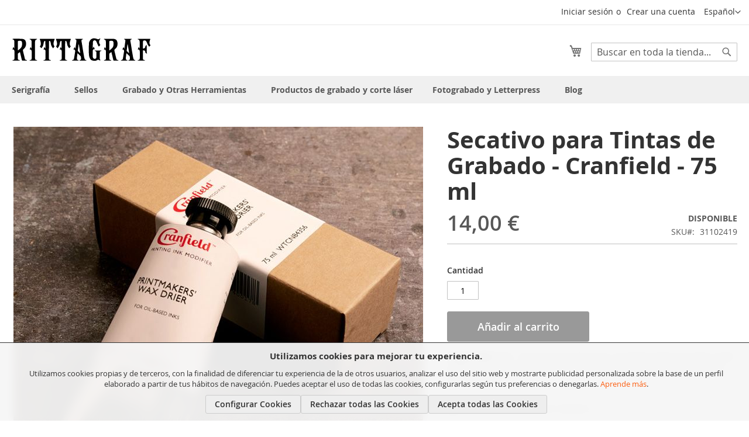

--- FILE ---
content_type: text/html; charset=UTF-8
request_url: https://www.rittagraf.com/es/secativo-para-tintas-de-grabado-cranfield-75-ml.html
body_size: 20328
content:
 <!doctype html><html lang="es"><head prefix="og: http://ogp.me/ns# fb: http://ogp.me/ns/fb# product: http://ogp.me/ns/product#"><script> var BASE_URL = 'https\u003A\u002F\u002Fwww.rittagraf.com\u002Fes\u002F'; var require = { 'baseUrl': 'https\u003A\u002F\u002Fwww.rittagraf.com\u002Fstatic\u002Fversion1725645555\u002Ffrontend\u002FOAG\u002Frittagraf\u002Fes_ES' };</script> <meta charset="utf-8"/>
<meta name="title" content="Secativo para Tintas de Grabado"/>
<meta name="description" content="Secativo para tintas de grabado a base de cera. Acelera y mejora el secado de las tintas tradicionales de grabado y las tintas no-toxicas Caligo."/>
<meta name="keywords" content="secativo para acelerar el secado de las tintas de grabado, secar tintas de grabado tradicional, secativo de grabado, aditivos para tintas de grabado, secativo Cranfield, cera para tintas de grabado "/>
<meta name="robots" content="INDEX,FOLLOW"/>
<meta name="viewport" content="width=device-width, initial-scale=1"/>
<meta name="format-detection" content="telephone=no"/>
<title>Secativo para Tintas de Grabado - Rittagraf</title>
<link  rel="stylesheet" type="text/css"  media="all" href="https://www.rittagraf.com/static/version1725645555/frontend/OAG/rittagraf/es_ES/mage/calendar.css" />
<link  rel="stylesheet" type="text/css"  media="all" href="https://www.rittagraf.com/static/version1725645555/frontend/OAG/rittagraf/es_ES/css/styles-m.css" />
<link  rel="stylesheet" type="text/css"  media="all" href="https://www.rittagraf.com/static/version1725645555/frontend/OAG/rittagraf/es_ES/css/fontawesome/css/fontawesome.min.css" />
<link  rel="stylesheet" type="text/css"  media="all" href="https://www.rittagraf.com/static/version1725645555/frontend/OAG/rittagraf/es_ES/css/fontawesome/css/regular.min.css" />
<link  rel="stylesheet" type="text/css"  media="all" href="https://www.rittagraf.com/static/version1725645555/frontend/OAG/rittagraf/es_ES/css/fontawesome/css/solid.min.css" />
<link  rel="stylesheet" type="text/css"  media="all" href="https://www.rittagraf.com/static/version1725645555/frontend/OAG/rittagraf/es_ES/css/fontawesome/css/brands.min.css" />
<link  rel="stylesheet" type="text/css"  media="all" href="https://www.rittagraf.com/static/version1725645555/frontend/OAG/rittagraf/es_ES/mage/gallery/gallery.css" />
<link  rel="stylesheet" type="text/css"  media="screen and (min-width: 768px)" href="https://www.rittagraf.com/static/version1725645555/frontend/OAG/rittagraf/es_ES/css/styles-l.css" />
<link  rel="stylesheet" type="text/css"  media="print" href="https://www.rittagraf.com/static/version1725645555/frontend/OAG/rittagraf/es_ES/css/print.css" />
<link  rel="icon" type="image/x-icon" href="https://www.rittagraf.com/static/version1725645555/frontend/OAG/rittagraf/es_ES/Magento_Theme/favicon.ico" />
<link  rel="shortcut icon" type="image/x-icon" href="https://www.rittagraf.com/static/version1725645555/frontend/OAG/rittagraf/es_ES/Magento_Theme/favicon.ico" />
<script  type="text/javascript"  src="https://www.rittagraf.com/static/version1725645555/frontend/OAG/rittagraf/es_ES/requirejs/require.js"></script>
<script  type="text/javascript"  src="https://www.rittagraf.com/static/version1725645555/frontend/OAG/rittagraf/es_ES/mage/requirejs/mixins.js"></script>
<script  type="text/javascript"  src="https://www.rittagraf.com/static/version1725645555/frontend/OAG/rittagraf/es_ES/requirejs-config.js"></script>
<link rel="preload" as="font" crossorigin="anonymous" href="https://www.rittagraf.com/static/version1725645555/frontend/OAG/rittagraf/es_ES/fonts/opensans/light/opensans-300.woff2" />
<link rel="preload" as="font" crossorigin="anonymous" href="https://www.rittagraf.com/static/version1725645555/frontend/OAG/rittagraf/es_ES/fonts/opensans/regular/opensans-400.woff2" />
<link rel="preload" as="font" crossorigin="anonymous" href="https://www.rittagraf.com/static/version1725645555/frontend/OAG/rittagraf/es_ES/fonts/opensans/semibold/opensans-600.woff2" />
<link rel="preload" as="font" crossorigin="anonymous" href="https://www.rittagraf.com/static/version1725645555/frontend/OAG/rittagraf/es_ES/fonts/opensans/bold/opensans-700.woff2" />
<link rel="preload" as="font" crossorigin="anonymous" href="https://www.rittagraf.com/static/version1725645555/frontend/OAG/rittagraf/es_ES/fonts/Luma-Icons.woff2" />
<link  rel="apple-touch-icon" sizes="57x57" href="https://www.rittagraf.com/static/version1725645555/frontend/OAG/rittagraf/es_ES/Magento_Theme/favicons/apple-icon-57x57.png" />
<link  rel="apple-touch-icon" sizes="60x60" href="https://www.rittagraf.com/static/version1725645555/frontend/OAG/rittagraf/es_ES/Magento_Theme/favicons/apple-icon-60x60.png" />
<link  rel="apple-touch-icon" sizes="72x72" href="https://www.rittagraf.com/static/version1725645555/frontend/OAG/rittagraf/es_ES/Magento_Theme/favicons/apple-icon-72x72.png" />
<link  rel="apple-touch-icon" sizes="76x76" href="https://www.rittagraf.com/static/version1725645555/frontend/OAG/rittagraf/es_ES/Magento_Theme/favicons/apple-icon-76x76.png" />
<link  rel="apple-touch-icon" sizes="114x114" href="https://www.rittagraf.com/static/version1725645555/frontend/OAG/rittagraf/es_ES/Magento_Theme/favicons/apple-icon-114x114.png" />
<link  rel="apple-touch-icon" sizes="120x120" href="https://www.rittagraf.com/static/version1725645555/frontend/OAG/rittagraf/es_ES/Magento_Theme/favicons/apple-icon-120x120.png" />
<link  rel="apple-touch-icon" sizes="144x144" href="https://www.rittagraf.com/static/version1725645555/frontend/OAG/rittagraf/es_ES/Magento_Theme/favicons/apple-icon-144x144.png" />
<link  rel="apple-touch-icon" sizes="152x152" href="https://www.rittagraf.com/static/version1725645555/frontend/OAG/rittagraf/es_ES/Magento_Theme/favicons/apple-icon-152x152.png" />
<link  rel="apple-touch-icon" sizes="180x180" href="https://www.rittagraf.com/static/version1725645555/frontend/OAG/rittagraf/es_ES/Magento_Theme/favicons/apple-icon-180x180.png" />
<link  rel="icon" type="image/png" sizes="192x192" href="https://www.rittagraf.com/static/version1725645555/frontend/OAG/rittagraf/es_ES/Magento_Theme/favicons/android-icon-192x192.png" />
<link  rel="icon" type="image/png" sizes="32x32" href="https://www.rittagraf.com/static/version1725645555/frontend/OAG/rittagraf/es_ES/Magento_Theme/favicons/favicon-32x32.png" />
<link  rel="icon" type="image/png" sizes="96x96" href="https://www.rittagraf.com/static/version1725645555/frontend/OAG/rittagraf/es_ES/Magento_Theme/favicons/favicon-96x96.png" />
<link  rel="manifest" href="https://www.rittagraf.com/static/version1725645555/frontend/OAG/rittagraf/es_ES/Magento_Theme/favicons/manifest.json" />
<link  rel="canonical" href="https://www.rittagraf.com/es/secativo-para-tintas-de-grabado-cranfield-75-ml.html" />
<meta name="google-site-verification" content="64uWwfGxYZ7QP9Z05st2I-J67gYVJQFS7YE5h2Ym-EY" />   <script type="text/x-magento-init">
        {
            "*": {
                "Magento_PageCache/js/form-key-provider": {}
            }
        }</script>  <script>
        
        window.dataLayer = window.dataLayer || [];

        function gtag(){
            dataLayer.push(arguments);
        }

        
        gtag('set', 'url_passthrough', true);

        
        gtag("set", "ads_data_redaction", true);

        
        
        
        
        gtag('consent', 'default', {"wait_for_update":2000,"technical":"granted","analytics_storage":"denied","ad_storage":"denied","ad_user_data":"denied","ad_personalization":"denied","functionality_storage":"granted","personalization_storage":"granted","security_storage":"granted"});

        
        dataLayer.push({
            'event': 'default_consent'
        });</script><!-- Google Tag Manager --><script>(function(w,d,s,l,i){w[l]=w[l]||[];w[l].push({'gtm.start':
    new Date().getTime(),event:'gtm.js'});var f=d.getElementsByTagName(s)[0],
    j=d.createElement(s),dl=l!='dataLayer'?'&l='+l:'';j.async=true;j.src=
    'https://www.googletagmanager.com/gtm.js?id='+i+dl;f.parentNode.insertBefore(j,f);
    })(window,document,'script','dataLayer','GTM-MRXKGNZ');</script><!-- End Google Tag Manager --> <script>
    document.addEventListener("oag:gdpr:consentInit", function(e) {
        dataLayer.push({ ecommerce: null });  
        dataLayer.push({
            event: "view_item",
            ecommerce: {"items":[{"item_name":"Secativo para Tintas de Grabado - Cranfield - 75 ml","item_id":"31102419","price":11.57}]}        });
    });</script> <script>
        require([
            'jquery',
            'underscore'
        ], function ($, _) {
            $(document).on("ajax:addToCart", function(event, params) {
                if (params.sku && params.form) {
                    let item = {
                        item_id: params.sku,
                        quantity: 1
                    }
                    const productQuantity = _.findWhere(params.form.serializeArray(), {
                        name: 'qty'
                    });

                    if (productQuantity && productQuantity.hasOwnProperty('value')) {
                        item.quantity = productQuantity.value;
                    }

                    
                    if (params.form.parent().hasClass('product-add-form')) { 
                        const productInfo = params.form.parents('.product-info-main');
                        if (productInfo.length === 1) {
                            const productTitle = productInfo.find('.page-title span');
                            if (productTitle.length === 1) {
                                item.item_name = productTitle.text().replace("\n",'').trim();
                            }
                        }
                    } else if (params.form.parent().hasClass('actions-primary')) { 
                        const productInfo = params.form.parents('.product-item-details');
                        if (productInfo.length === 1) {
                            const productTitle = productInfo.find('.product-item-link');
                            if (productTitle.length === 1) {
                                item.item_name = productTitle.text().replace("\n",'').trim();
                            }
                        }

                    }

                    
                    dataLayer.push({ ecommerce: null });
                    dataLayer.push({
                        event: "add_to_cart",
                        ecommerce: {
                            items: [item]
                        }
                    });
                }
            });
        });</script> <meta property="og:type" content="product" /><meta property="og:title" content="Secativo&#x20;para&#x20;Tintas&#x20;de&#x20;Grabado&#x20;-&#x20;Cranfield&#x20;-&#x20;75&#x20;ml" /><meta property="og:image" content="https://www.rittagraf.com/media/catalog/product/cache/fe537bf62a9871c0382b97d0c933b18e/c/r/cranfield-ink-modifier-wax-01-.jpg" /><meta property="og:description" content="Secativo&#x20;para&#x20;tintas&#x20;de&#x20;grabado,&#xA0;acelera&#x20;el&#x20;tiempo&#x20;de&#x20;secado&#x20;de&#x20;un&#x20;tinta&#x20;de&#x20;grabado.&#x20;Este&#x20;aditivo&#x20;es&#x20;compatible&#x20;con&#x20;cualquier&#x20;tipo&#x20;de&#x20;tinta&#x20;de&#x20;grabado&#x20;tradicional&#x20;Cranfield&#x20;o&#x20;Caligo.&#x20;Se&#x20;aplica&#x20;mezclado&#x20;con&#x20;la&#x20;tinta,&#x20;pastando&#x20;con&#x20;una&#x20;esp&#xE1;tula&#x20;sobre&#x20;la&#x20;mesa&#x20;de&#x20;entintado." /><meta property="og:url" content="https://www.rittagraf.com/es/secativo-para-tintas-de-grabado-cranfield-75-ml.html" /> <meta property="product:price:amount" content="13.999701"/> <meta property="product:price:currency" content="EUR"/> <script type="application/ld+json">{"@context":"http:\/\/schema.org\/","@type":"Product","name":"Secativo para Tintas de Grabado - Cranfield - 75 ml","description":"Secativo para tintas de grabado,\u00a0acelera el tiempo de secado de un tinta de grabado. Este aditivo es compatible con cualquier tipo de tinta de grabado tradicional Cranfield o Caligo. Se aplica mezclado con la tinta, pastando con una esp\u00e1tula sobre la mesa de entintado.","sku":"31102419","url":"https:\/\/www.rittagraf.com\/es\/secativo-para-tintas-de-grabado-cranfield-75-ml.html","offers":{"@type":"Offer","priceCurrency":"EUR","price":14,"availability":"http:\/\/schema.org\/InStock","url":"https:\/\/www.rittagraf.com\/es\/secativo-para-tintas-de-grabado-cranfield-75-ml.html","priceValidUntil":"2031-01-16","seller":{"@type":"Organization","name":"Rittagraf"}},"image":"https:\/\/www.rittagraf.com\/media\/catalog\/product\/cache\/039baeefb8c3803ed7ed48a5d233b63b\/c\/r\/cranfield-ink-modifier-wax-01-.jpg"}</script></head><body data-container="body" data-mage-init='{"loaderAjax": {}, "loader": { "icon": "https://www.rittagraf.com/static/version1725645555/frontend/OAG/rittagraf/es_ES/images/loader-2.gif"}}' id="html-body" class="catalog-product-view product-secativo-para-tintas-de-grabado-cranfield-75-ml page-layout-1column page-layout-product-full-width">        <script type="text/x-magento-init">
    {
        "*": {
            "Magento_PageBuilder/js/widget-initializer": {
                "config": {"[data-content-type=\"slider\"][data-appearance=\"default\"]":{"Magento_PageBuilder\/js\/content-type\/slider\/appearance\/default\/widget":false},"[data-content-type=\"map\"]":{"Magento_PageBuilder\/js\/content-type\/map\/appearance\/default\/widget":false},"[data-content-type=\"row\"]":{"Magento_PageBuilder\/js\/content-type\/row\/appearance\/default\/widget":false},"[data-content-type=\"tabs\"]":{"Magento_PageBuilder\/js\/content-type\/tabs\/appearance\/default\/widget":false},"[data-content-type=\"slide\"]":{"Magento_PageBuilder\/js\/content-type\/slide\/appearance\/default\/widget":{"buttonSelector":".pagebuilder-slide-button","showOverlay":"hover","dataRole":"slide"}},"[data-content-type=\"banner\"]":{"Magento_PageBuilder\/js\/content-type\/banner\/appearance\/default\/widget":{"buttonSelector":".pagebuilder-banner-button","showOverlay":"hover","dataRole":"banner"}},"[data-content-type=\"buttons\"]":{"Magento_PageBuilder\/js\/content-type\/buttons\/appearance\/inline\/widget":false},"[data-content-type=\"products\"][data-appearance=\"carousel\"]":{"Magento_PageBuilder\/js\/content-type\/products\/appearance\/carousel\/widget":false}},
                "breakpoints": {"desktop":{"label":"Desktop","stage":true,"default":true,"class":"desktop-switcher","icon":"Magento_PageBuilder::css\/images\/switcher\/switcher-desktop.svg","conditions":{"min-width":"1024px"},"options":{"products":{"default":{"slidesToShow":"5"}}}},"tablet":{"conditions":{"max-width":"1024px","min-width":"768px"},"options":{"products":{"default":{"slidesToShow":"4"},"continuous":{"slidesToShow":"3"}}}},"mobile":{"label":"Mobile","stage":true,"class":"mobile-switcher","icon":"Magento_PageBuilder::css\/images\/switcher\/switcher-mobile.svg","media":"only screen and (max-width: 768px)","conditions":{"max-width":"768px","min-width":"640px"},"options":{"products":{"default":{"slidesToShow":"3"}}}},"mobile-small":{"conditions":{"max-width":"640px"},"options":{"products":{"default":{"slidesToShow":"2"},"continuous":{"slidesToShow":"1"}}}}}            }
        }
    }</script>  <div class="cookie-status-message" id="cookie-status">The store will not work correctly in the case when cookies are disabled.</div><script type="text/x-magento-init">
    {
        "*": {
            "cookieStatus": {}
        }
    }</script> <script type="text/x-magento-init">
    {
        "*": {
            "mage/cookies": {
                "expires": null,
                "path": "\u002F",
                "domain": ".rittagraf.com",
                "secure": false,
                "lifetime": "86400"
            }
        }
    }</script>  <noscript><div class="message global noscript"><div class="content"><p><strong>Parece que JavaScript está deshabilitado en su navegador.</strong> <span> Para obtener la mejor experiencia en nuestro sitio, asegúrese de activar Javascript en su navegador.</span></p></div></div></noscript>    <div role="alertdialog" tabindex="-1" class="message global cookie" id="notice-cookie-block"><div role="document" class="content" tabindex="0"><div class="cookie-title"><strong>Utilizamos cookies para mejorar tu experiencia.</strong></div><p>Utilizamos cookies propias y de terceros, con la finalidad de diferenciar tu experiencia de la de otros usuarios, analizar el uso del sitio web y mostrarte publicidad personalizada sobre la base de un perfil elaborado a partir de tus hábitos de navegación. Puedes aceptar el uso de todas las cookies, configurarlas según tus preferencias o denegarlas. <a href="https://www.rittagraf.com/es/politica-de-cookies/"> Aprende más</a>.</p><div class="actions"> <button class="btn-cookie-configure" class="action allow"><span>Configurar Cookies</span></button> <button class="btn-cookie-reject" class="action allow"><span>Rechazar todas las Cookies</span></button>  <button id="btn-cookie-allow" class="action allow"><span>Acepta todas las Cookies</span></button></div></div></div><script type="text&#x2F;javascript">var elemFmuyLtba = document.querySelector('div#notice-cookie-block');
if (elemFmuyLtba) {
elemFmuyLtba.style.display = 'none';
}</script> <script type="text/x-magento-init">
        {
            "#notice-cookie-block": {
                "cookieNotices": {
                    "cookieAllowButtonSelector": "#btn-cookie-allow",
                    "cookieName": "user_allowed_save_cookie",
                    "cookieValue": {"1":1},
                    "cookieLifetime": 31536000,
                    "noCookiesUrl": "https\u003A\u002F\u002Fwww.rittagraf.com\u002Fes\u002Fcookie\u002Findex\u002FnoCookies\u002F",
                    "cookieNameCategory": "user_allowed_cookie_categories",
                    "cookiesCategories": "\u007B\u0022technical\u0022\u003A\u007B\u0022cookies\u0022\u003A\u005B\u0022\u0022\u005D,\u0022required\u0022\u003Atrue\u007D,\u0022analytics_storage\u0022\u003A\u007B\u0022cookies\u0022\u003A\u005B\u0022\u0022\u005D,\u0022required\u0022\u003Afalse\u007D,\u0022advertising\u0022\u003A\u007B\u0022cookies\u0022\u003A\u005B\u0022\u0022\u005D,\u0022required\u0022\u003Afalse\u007D,\u0022ad_storage\u0022\u003A\u007B\u0022cookies\u0022\u003A\u005B\u0022\u0022\u005D,\u0022required\u0022\u003Afalse\u007D,\u0022ad_user_data\u0022\u003A\u007B\u0022cookies\u0022\u003A\u005B\u0022\u0022\u005D,\u0022required\u0022\u003Afalse\u007D,\u0022ad_personalization\u0022\u003A\u007B\u0022cookies\u0022\u003A\u005B\u0022\u0022\u005D,\u0022required\u0022\u003Afalse\u007D\u007D",
                    "cookieCategoriesDefaultValues": "\u007B\u0022technical\u0022\u003A\u0022granted\u0022,\u0022analytics_storage\u0022\u003A\u0022denied\u0022,\u0022ad_storage\u0022\u003A\u0022denied\u0022,\u0022ad_user_data\u0022\u003A\u0022denied\u0022,\u0022ad_personalization\u0022\u003A\u0022denied\u0022,\u0022functionality_storage\u0022\u003A\u0022granted\u0022,\u0022personalization_storage\u0022\u003A\u0022granted\u0022,\u0022security_storage\u0022\u003A\u0022granted\u0022\u007D",
                    "isGTMActive": true,
                    "version": "2.0.0",
                    "cookieVersionName": "user_allowed_cookie_version"
                }
            }
        }</script> <script> window.cookiesConfig = window.cookiesConfig || {}; window.cookiesConfig.secure = true; </script> <script>    require.config({
        map: {
            '*': {
                wysiwygAdapter: 'mage/adminhtml/wysiwyg/tiny_mce/tinymce4Adapter'
            }
        }
    });</script>  <script>
    require.config({
        paths: {
            googleMaps: 'https\u003A\u002F\u002Fmaps.googleapis.com\u002Fmaps\u002Fapi\u002Fjs\u003Fv\u003D3\u0026key\u003D'
        },
        config: {
            'Magento_PageBuilder/js/utils/map': {
                style: ''
            },
            'Magento_PageBuilder/js/content-type/map/preview': {
                apiKey: '',
                apiKeyErrorMessage: 'You\u0020must\u0020provide\u0020a\u0020valid\u0020\u003Ca\u0020href\u003D\u0027https\u003A\u002F\u002Fwww.rittagraf.com\u002Fes\u002Fadminhtml\u002Fsystem_config\u002Fedit\u002Fsection\u002Fcms\u002F\u0023cms_pagebuilder\u0027\u0020target\u003D\u0027_blank\u0027\u003EGoogle\u0020Maps\u0020API\u0020key\u003C\u002Fa\u003E\u0020to\u0020use\u0020a\u0020map.'
            },
            'Magento_PageBuilder/js/form/element/map': {
                apiKey: '',
                apiKeyErrorMessage: 'You\u0020must\u0020provide\u0020a\u0020valid\u0020\u003Ca\u0020href\u003D\u0027https\u003A\u002F\u002Fwww.rittagraf.com\u002Fes\u002Fadminhtml\u002Fsystem_config\u002Fedit\u002Fsection\u002Fcms\u002F\u0023cms_pagebuilder\u0027\u0020target\u003D\u0027_blank\u0027\u003EGoogle\u0020Maps\u0020API\u0020key\u003C\u002Fa\u003E\u0020to\u0020use\u0020a\u0020map.'
            },
        }
    });</script> <script>
    require.config({
        shim: {
            'Magento_PageBuilder/js/utils/map': {
                deps: ['googleMaps']
            }
        }
    });</script>  <div id="configure-cookies-modal"><p class="modal-title">Configuración de Cookies</p><div class="modal-body-content"><p>Con este configurador avanzado de cookies propias y de terceros queremos que, en cualquier momento, puedas modificar los parámetros que influyen en tu navegación por nuestra web. <a href="https://www.rittagraf.com/es/politica-de-cookies/"> Aprende más</a>.</p><div class="cookie-categories">  <div class="cookie-category-item"><div class="cookie-category-item-title"> <img class="cookie-category-item-required-img" src="https://www.rittagraf.com/static/version1725645555/frontend/OAG/rittagraf/es_ES/OAG_GDPR/images/cookie/ico_checked.png" alt="Cookies técnicas"><span class="cookie-category-item-title-text">Cookies técnicas (necesarias)</span> </div><p>Son aquellas que permiten al usuario la navegación y utilización de las diferentes opciones y servicios, incluidas las que permiten al editor la gestión de la página web y la posibilidad de habilitar sus funciones y servicios.</p></div> <div class="cookie-category-item"><div class="cookie-category-item-title"> <input type="checkbox" class="cookie-category-item-input " id="cookie-category-analytics_storage" value="analytics_storage" name="cookie-categories"><label for="cookie-category-analytics_storage"><span class="icon"></span><span class="cookie-category-item-title-text">Acepto cookies de analítica</span></label> </div><p>Son aquellas que permiten realizar un seguimiento y análisis del comportamiento de los usuarios de los sitios web a los que están vinculadas. La información recogida se utiliza para medir la actividad de la web para introducir mejoras en función del análisis de los datos recogidos.</p></div> <div class="cookie-category-item"><div class="cookie-category-item-title"> <input type="checkbox" class="cookie-category-item-input parent-cookie-category-item-input" id="cookie-category-advertising" value="advertising" name="cookie-categories"><label for="cookie-category-advertising"><span class="icon"></span><span class="cookie-category-item-title-text">Acepto cookies de publicidad</span></label> </div><p>Son aquellas que almacenan información del comportamiento de los usuarios a partir de sus hábitos de navegación y permiten desarrollar un perfil específico para mostrar publicidad.</p> <div class="cookie-category-child-collapse-wrapper"><p>Ver personalización avanzada de consentimiento</p><span class="cookie-category-child-collapse-arrow"></span></div><div class="cookie-category-child-items"> <div class="cookie-category-item-title"> <input type="checkbox" class="cookie-category-item-input" id="cookie-category-ad_storage" value="ad_storage" name="cookie-categories"><label for="cookie-category-ad_storage"><span class="icon"></span><span class="cookie-category-item-title-text">Acepto habilitar el almacenamiento de cookies relacionadas con publicidad</span></label> </div><p>Permite el almacenamiento de cookies relacionadas con publicidad.</p> <div class="cookie-category-item-title"> <input type="checkbox" class="cookie-category-item-input" id="cookie-category-ad_user_data" value="ad_user_data" name="cookie-categories"><label for="cookie-category-ad_user_data"><span class="icon"></span><span class="cookie-category-item-title-text">Acepto enviar datos de usuario relacionados con la publicidad</span></label> </div><p>Establece el consentimiento para el envío de datos del usuario relacionados con publicidad a terceros (Google).</p> <div class="cookie-category-item-title"> <input type="checkbox" class="cookie-category-item-input" id="cookie-category-ad_personalization" value="ad_personalization" name="cookie-categories"><label for="cookie-category-ad_personalization"><span class="icon"></span><span class="cookie-category-item-title-text">Acepto cookies de personalización de publicidad</span></label> </div><p>Establece el consentimiento para publicidad personalizada.</p></div></div></div></div></div><div class="page-wrapper"><header class="page-header"><div class="panel wrapper"><div class="panel header"> <a class="action skip contentarea" href="#contentarea"><span> Ir al contenido</span></a>    <div class="switcher language switcher-language" data-ui-id="language-switcher" id="switcher-language"><strong class="label switcher-label"><span>Lenguaje</span></strong> <div class="actions dropdown options switcher-options"><div class="action toggle switcher-trigger" id="switcher-language-trigger" data-mage-init='{"dropdown":{}}' data-toggle="dropdown" data-trigger-keypress-button="true"><strong class="view-es"><span>Español</span></strong></div><ul class="dropdown switcher-dropdown" data-target="dropdown">    <li class="view-ca switcher-option"><a href="https://www.rittagraf.com/es/stores/store/redirect/___store/ca/___from_store/es/uenc/aHR0cHM6Ly93d3cucml0dGFncmFmLmNvbS9jYS9zZWNhdGl2by1wYXJhLXRpbnRhcy1kZS1ncmFiYWRvLWNyYW5maWVsZC03NS1tbC5odG1s/">Català</a></li>    <li class="view-en switcher-option"><a href="https://www.rittagraf.com/es/stores/store/redirect/___store/en/___from_store/es/uenc/aHR0cHM6Ly93d3cucml0dGFncmFmLmNvbS9lbi9zZWNhdGl2by1wYXJhLXRpbnRhcy1kZS1ncmFiYWRvLWNyYW5maWVsZC03NS1tbC5odG1s/">English</a></li>  </ul></div></div><ul class="header links">  <li class="greet welcome" data-bind="scope: 'customer'"><!-- ko if: customer().firstname --><span class="logged-in" data-bind="text: new String('¡Bienvenido, %1!').replace('%1', customer().firstname)"></span> <!-- /ko --></li> <script type="text/x-magento-init">
    {
        "*": {
            "Magento_Ui/js/core/app": {
                "components": {
                    "customer": {
                        "component": "Magento_Customer/js/view/customer"
                    }
                }
            }
        }
    }</script>  <li class="link authorization-link" data-label="o"><a href="https://www.rittagraf.com/es/customer/account/login/referer/aHR0cHM6Ly93d3cucml0dGFncmFmLmNvbS9lcy9zZWNhdGl2by1wYXJhLXRpbnRhcy1kZS1ncmFiYWRvLWNyYW5maWVsZC03NS1tbC5odG1s/" >Iniciar sesión</a></li><li><a href="https://www.rittagraf.com/es/customer/account/create/" id="idf3aARnjL" >Crear una cuenta</a></li></ul></div></div><div class="header content"> <div class="header-content__left-block"><span data-action="toggle-nav" class="action nav-toggle"><span>Toggle Nav</span></span></div> <a class="logo" href="https://www.rittagraf.com/es/" title="Rittagraf" aria-label="store logo"><img src="https://www.rittagraf.com/static/version1725645555/frontend/OAG/rittagraf/es_ES/images/logo.svg" title="Rittagraf" alt="Rittagraf" width="238" height="40" /></a> <div class="header-content__right-block">  <div class="block block-search"><div class="block block-title"><strong>Buscar</strong></div><div class="block block-content"><form class="form minisearch" id="search_mini_form" action="https://www.rittagraf.com/es/catalogsearch/result/" method="get"><div class="field search"><label class="label" for="search" data-role="minisearch-label"><span>Buscar</span></label> <div class="control"><div class="minisearch__input-container"><input id="search" data-mage-init='{ "quickSearch": { "formSelector": "#search_mini_form", "url": "https://www.rittagraf.com/es/search/ajax/suggest/", "destinationSelector": "#search_autocomplete", "minSearchLength": "3" } }' type="text" name="q" value="" placeholder="Buscar&#x20;en&#x20;toda&#x20;la&#x20;tienda..." class="input-text" maxlength="128" role="combobox" aria-haspopup="false" aria-autocomplete="both" autocomplete="off" aria-expanded="false"/><!-- --><button type="submit" title="Buscar" class="minisearch__submit action search primary" aria-label="Search" ><span class="minisearch__submit-text">Buscar</span></button> <div id="search_autocomplete" class="search-autocomplete"></div> <div class="nested"><a class="action advanced" href="https://www.rittagraf.com/es/catalogsearch/advanced/" data-action="advanced-search">Búsqueda avanzada</a></div></div></div></div><div class="actions"><button type="submit" title="Buscar" class="action search" aria-label="Search" ><span>Buscar</span></button></div></form></div></div> <div data-block="minicart" class="minicart-wrapper"><a class="action showcart" href="https://www.rittagraf.com/es/checkout/cart/" data-bind="scope: 'minicart_content'"><span class="text">Mi cesta</span> <span class="counter qty empty" data-bind="css: { empty: !!getCartParam('summary_count') == false && !isLoading() }, blockLoader: isLoading"><span class="counter-number"><!-- ko text: getCartParam('summary_count') --><!-- /ko --></span> <span class="counter-label"><!-- ko if: getCartParam('summary_count') --><!-- ko text: getCartParam('summary_count') --><!-- /ko --><!-- ko i18n: 'items' --><!-- /ko --><!-- /ko --></span></span></a>  <div class="block block-minicart" data-role="dropdownDialog" data-mage-init='{"dropdownDialog":{ "appendTo":"[data-block=minicart]", "triggerTarget":".showcart", "timeout": "2000", "closeOnMouseLeave": false, "closeOnEscape": true, "triggerClass":"active", "parentClass":"active", "buttons":[]}}'><div id="minicart-content-wrapper" data-bind="scope: 'minicart_content'"><!-- ko template: getTemplate() --><!-- /ko --></div></div> <script>window.checkout = {"shoppingCartUrl":"https:\/\/www.rittagraf.com\/es\/checkout\/cart\/","checkoutUrl":"https:\/\/www.rittagraf.com\/es\/checkout\/","updateItemQtyUrl":"https:\/\/www.rittagraf.com\/es\/checkout\/sidebar\/updateItemQty\/","removeItemUrl":"https:\/\/www.rittagraf.com\/es\/checkout\/sidebar\/removeItem\/","imageTemplate":"Magento_Catalog\/product\/image_with_borders","baseUrl":"https:\/\/www.rittagraf.com\/es\/","minicartMaxItemsVisible":5,"websiteId":"1","maxItemsToDisplay":10,"storeId":"1","storeGroupId":"1","customerLoginUrl":"https:\/\/www.rittagraf.com\/es\/customer\/account\/login\/referer\/aHR0cHM6Ly93d3cucml0dGFncmFmLmNvbS9lcy9zZWNhdGl2by1wYXJhLXRpbnRhcy1kZS1ncmFiYWRvLWNyYW5maWVsZC03NS1tbC5odG1s\/","isRedirectRequired":false,"autocomplete":"off","captcha":{"user_login":{"isCaseSensitive":false,"imageHeight":50,"imageSrc":"","refreshUrl":"https:\/\/www.rittagraf.com\/es\/captcha\/refresh\/","isRequired":false,"timestamp":1768530785}}}</script> <script type="text/x-magento-init">
    {
        "[data-block='minicart']": {
            "Magento_Ui/js/core/app": {"components":{"minicart_content":{"children":{"subtotal.container":{"children":{"subtotal":{"children":{"subtotal.totals":{"config":{"display_cart_subtotal_incl_tax":1,"display_cart_subtotal_excl_tax":0,"template":"Magento_Tax\/checkout\/minicart\/subtotal\/totals"},"children":{"subtotal.totals.msrp":{"component":"Magento_Msrp\/js\/view\/checkout\/minicart\/subtotal\/totals","config":{"displayArea":"minicart-subtotal-hidden","template":"Magento_Msrp\/checkout\/minicart\/subtotal\/totals"}}},"component":"Magento_Tax\/js\/view\/checkout\/minicart\/subtotal\/totals"}},"component":"uiComponent","config":{"template":"Magento_Checkout\/minicart\/subtotal"}}},"component":"uiComponent","config":{"displayArea":"subtotalContainer"}},"item.renderer":{"component":"Magento_Checkout\/js\/view\/cart-item-renderer","config":{"displayArea":"defaultRenderer","template":"Magento_Checkout\/minicart\/item\/default"},"children":{"item.image":{"component":"Magento_Catalog\/js\/view\/image","config":{"template":"Magento_Catalog\/product\/image","displayArea":"itemImage"}},"checkout.cart.item.price.sidebar":{"component":"uiComponent","config":{"template":"Magento_Checkout\/minicart\/item\/price","displayArea":"priceSidebar"}}}},"extra_info":{"component":"uiComponent","config":{"displayArea":"extraInfo"}},"promotion":{"component":"uiComponent","config":{"displayArea":"promotion"}}},"config":{"itemRenderer":{"default":"defaultRenderer","simple":"defaultRenderer","virtual":"defaultRenderer"},"template":"Magento_Checkout\/minicart\/content"},"component":"Magento_Checkout\/js\/view\/minicart"}},"types":[]}        },
        "*": {
            "Magento_Ui/js/block-loader": "https\u003A\u002F\u002Fwww.rittagraf.com\u002Fstatic\u002Fversion1725645555\u002Ffrontend\u002FOAG\u002Frittagraf\u002Fes_ES\u002Fimages\u002Floader\u002D1.gif"
        }
    }</script></div></div></div></header>  <div class="sections nav-sections"> <div class="section-items nav-sections-items" data-mage-init='{"tabs":{"openedState":"active"}}'>  <div class="section-item-title nav-sections-item-title" data-role="collapsible"><a class="nav-sections-item-switch" data-toggle="switch" href="#store.menu">Menú</a></div><div class="section-item-content nav-sections-item-content" id="store.menu" data-role="content">  <nav class="navigation" data-action="navigation"><ul data-mage-init='{"menu":{"responsive":true, "expanded":true, "position":{"my":"left top","at":"left bottom"}}}'><li  class="level0 nav-1 category-item first level-top parent"><a href="https://www.rittagraf.com/es/serigrafia.html"  class="level-top" ><span>Serigrafía</span></a><ul class="level0 submenu"><li  class="level1 nav-1-1 category-item first"><a href="https://www.rittagraf.com/es/serigrafia/fabricacion-pantallas-serigrafia-madera.html" ><span>Fabricación de Pantallas de Serigrafía de Madera</span></a></li><li  class="level1 nav-1-2 category-item"><a href="https://www.rittagraf.com/es/serigrafia/fabricacion-pantallas-serigrafia-aluminio.html" ><span>Fabricación de Pantallas de Serigrafía de Aluminio</span></a></li><li  class="level1 nav-1-3 category-item"><a href="https://www.rittagraf.com/es/serigrafia/impresion-fotolitos.html" ><span>Impresión Fotolitos</span></a></li><li  class="level1 nav-1-4 category-item"><a href="https://www.rittagraf.com/es/serigrafia/pantallas-serigrafia-madera.html" ><span>Pantallas de Serigrafía de Madera</span></a></li><li  class="level1 nav-1-5 category-item"><a href="https://www.rittagraf.com/es/serigrafia/pantallas-serigrafia-aluminio.html" ><span>Pantallas de Serigrafía de Aluminio</span></a></li><li  class="level1 nav-1-6 category-item"><a href="https://www.rittagraf.com/es/serigrafia/entelado-recuperado-pantallas.html" ><span>Entelado y Recuperado de Pantallas de Serigrafía</span></a></li><li  class="level1 nav-1-7 category-item"><a href="https://www.rittagraf.com/es/serigrafia/emulsiones-serigrafia.html" ><span>Emulsiones para Serigrafía</span></a></li><li  class="level1 nav-1-8 category-item"><a href="https://www.rittagraf.com/es/serigrafia/tintas-papel.html" ><span>Tintas Papel</span></a></li><li  class="level1 nav-1-9 category-item"><a href="https://www.rittagraf.com/es/serigrafia/tintas-textil.html" ><span>Tintas Textil</span></a></li><li  class="level1 nav-1-10 category-item"><a href="https://www.rittagraf.com/es/serigrafia/tintas-especiales.html" ><span>Tintas Especiales</span></a></li><li  class="level1 nav-1-11 category-item"><a href="https://www.rittagraf.com/es/serigrafia/bisagras-de-serigrafia.html" ><span>Bisagras de Serigrafía</span></a></li><li  class="level1 nav-1-12 category-item"><a href="https://www.rittagraf.com/es/serigrafia/racletas-y-emulsionadores.html" ><span>Racletas y Emulsionadores</span></a></li><li  class="level1 nav-1-13 category-item"><a href="https://www.rittagraf.com/es/serigrafia/herramientas.html" ><span>Herramientas</span></a></li><li  class="level1 nav-1-14 category-item"><a href="https://www.rittagraf.com/es/serigrafia/quimicos.html" ><span>Químicos</span></a></li><li  class="level1 nav-1-15 category-item"><a href="https://www.rittagraf.com/es/serigrafia/materiales-para-hacer-fotolitos-y-registros.html" ><span>Materiales para Hacer Fotolitos y Registros</span></a></li><li  class="level1 nav-1-16 category-item"><a href="https://www.rittagraf.com/es/serigrafia/camisetas-tote-bags-y-otros-tejidos.html" ><span>Camisetas, Tote Bags y Otros Tejidos </span></a></li><li  class="level1 nav-1-17 category-item last"><a href="https://www.rittagraf.com/es/serigrafia/kits-de-serigrafia.html" ><span>Kits de Serigrafía</span></a></li></ul></li><li  class="level0 nav-2 category-item level-top parent"><a href="https://www.rittagraf.com/es/sellos.html"  class="level-top" ><span>Sellos</span></a><ul class="level0 submenu"><li  class="level1 nav-2-1 category-item first"><a href="https://www.rittagraf.com/es/sellos/sellos-personalizados.html" ><span>Sellos Personalizados</span></a></li><li  class="level1 nav-2-2 category-item"><a href="https://www.rittagraf.com/es/sellos/sellos-para-ceramica-personalizados.html" ><span>Sellos para Cerámica Personalizados</span></a></li><li  class="level1 nav-2-3 category-item"><a href="https://www.rittagraf.com/es/sellos/sellos-fotograficos-personalizados.html" ><span>Sellos Fotográficos Personalizados</span></a></li><li  class="level1 nav-2-4 category-item"><a href="https://www.rittagraf.com/es/sellos/sellos-grandes-personalizados.html" ><span>Sellos Grandes Personalizados</span></a></li><li  class="level1 nav-2-5 category-item"><a href="https://www.rittagraf.com/es/sellos/sellos-super-grandes-para-estampacion.html" ><span>Sellos Super Grandes para Estampación</span></a></li><li  class="level1 nav-2-6 category-item"><a href="https://www.rittagraf.com/es/sellos/sellos-acrilicos-transparentes.html" ><span>Sellos Acrílicos Transparentes</span></a></li><li  class="level1 nav-2-7 category-item"><a href="https://www.rittagraf.com/es/sellos/sellos-en-seco.html" ><span>Sellos en Seco</span></a></li><li  class="level1 nav-2-8 category-item"><a href="https://www.rittagraf.com/es/sellos/planchas-de-sellos-personalizadas.html" ><span>Planchas de Sellos Personalizadas para Fabricantes y Diseñadores</span></a></li><li  class="level1 nav-2-9 category-item"><a href="https://www.rittagraf.com/es/sellos/tintas-y-almohadillas-para-sellos.html" ><span>Tintas y Almohadillas para Sellos</span></a></li><li  class="level1 nav-2-10 category-item"><a href="https://www.rittagraf.com/es/sellos/bases-y-molduras-para-sellos-de-caucho-y-goma.html" ><span>Bases, Molduras y Accesorios para Sellos</span></a></li><li  class="level1 nav-2-11 category-item"><a href="https://www.rittagraf.com/es/sellos/sellos-de-letras-numeros-y-alfabetos.html" ><span>Sellos de Letras, Números y Alfabetos</span></a></li><li  class="level1 nav-2-12 category-item last"><a href="https://www.rittagraf.com/es/sellos/kits-de-sellos-y-juegos-de-estampacion.html" ><span>Kits de Sellos y Juegos de Estampación</span></a></li></ul></li><li  class="level0 nav-3 category-item level-top parent"><a href="https://www.rittagraf.com/es/grabado-y-otras-herramientas.html"  class="level-top" ><span>Grabado y Otras Herramientas</span></a><ul class="level0 submenu"><li  class="level1 nav-3-1 category-item first"><a href="https://www.rittagraf.com/es/grabado-y-otras-herramientas/planchas-de-grabado.html" ><span>Planchas de grabado</span></a></li><li  class="level1 nav-3-2 category-item"><a href="https://www.rittagraf.com/es/grabado-y-otras-herramientas/tintas.html" ><span>Tintas</span></a></li><li  class="level1 nav-3-3 category-item"><a href="https://www.rittagraf.com/es/grabado-y-otras-herramientas/gubias-y-herramientas.html" ><span>Gubias y Herramientas</span></a></li><li  class="level1 nav-3-4 category-item"><a href="https://www.rittagraf.com/es/grabado-y-otras-herramientas/rodillos-para-entintar.html" ><span>Rodillos para Entintar</span></a></li><li  class="level1 nav-3-5 category-item"><a href="https://www.rittagraf.com/es/grabado-y-otras-herramientas/kits-de-grabado.html" ><span>Kits de Grabado</span></a></li><li  class="level1 nav-3-6 category-item"><a href="https://www.rittagraf.com/es/grabado-y-otras-herramientas/cianotipia-y-reactivos-solares.html" ><span>Cianotipia y Reactivos Solares</span></a></li><li  class="level1 nav-3-7 category-item last"><a href="https://www.rittagraf.com/es/grabado-y-otras-herramientas/prensas-y-torculos.html" ><span>Prensas y Tórculos</span></a></li></ul></li><li  class="level0 nav-4 category-item level-top"><a href="https://www.rittagraf.com/es/productos-de-grabado-y-corte-laser.html"  class="level-top" ><span>Productos de grabado y corte láser</span></a></li><li  class="level0 nav-5 category-item level-top parent"><a href="https://www.rittagraf.com/es/fotograbado-letterpress.html"  class="level-top" ><span>Fotograbado y Letterpress</span></a><ul class="level0 submenu"><li  class="level1 nav-5-1 category-item first"><a href="https://www.rittagraf.com/es/fotograbado-letterpress/planchas-de-fotopolimero.html" ><span>Planchas de Fotopolímero</span></a></li><li  class="level1 nav-5-2 category-item"><a href="https://www.rittagraf.com/es/fotograbado-letterpress/fabricacion-de-planchas-de-polimero-y-fotograbado.html" ><span>Fabricación de Planchas de Polímero y Fotograbado</span></a></li><li  class="level1 nav-5-3 category-item"><a href="https://www.rittagraf.com/es/fotograbado-letterpress/impresion-fotolitos-para-fotograbado-y-letterpress.html" ><span>Impresión de Fotolitos para Fotograbado y Letterpress</span></a></li><li  class="level1 nav-5-4 category-item"><a href="https://www.rittagraf.com/es/fotograbado-letterpress/tintas-y-herramientas-para-fotograbado-y-letterpress.html" ><span>Tintas y Herramientas para Fotograbado y Letterpress</span></a></li><li  class="level1 nav-5-5 category-item"><a href="https://www.rittagraf.com/es/fotograbado-letterpress/tramas-estocasticas.html" ><span>Tramas Estocásticas</span></a></li><li  class="level1 nav-5-6 category-item last"><a href="https://www.rittagraf.com/es/fotograbado-letterpress/materiales-para-hacer-fotolitos-y-positivos.html" ><span>Materiales para Hacer Fotolitos y Positivos</span></a></li></ul></li><li  class="level0 nav-6 last level-top"><a href="https://www.rittagraf.com/es/blog.html"  class="level-top" ><span>Blog</span></a></li> </ul></nav></div>  <div class="section-item-title nav-sections-item-title" data-role="collapsible"><a class="nav-sections-item-switch" data-toggle="switch" href="#store.links">Cuenta</a></div><div class="section-item-content nav-sections-item-content" id="store.links" data-role="content"><!-- Account links --></div>  <div class="section-item-title nav-sections-item-title" data-role="collapsible"><a class="nav-sections-item-switch" data-toggle="switch" href="#store.settings">Configuración</a></div><div class="section-item-content nav-sections-item-content" id="store.settings" data-role="content">    <div class="switcher language switcher-language" data-ui-id="language-switcher" id="switcher-language-nav"><strong class="label switcher-label"><span>Lenguaje</span></strong> <div class="actions dropdown options switcher-options"><div class="action toggle switcher-trigger" id="switcher-language-trigger-nav" data-mage-init='{"dropdown":{}}' data-toggle="dropdown" data-trigger-keypress-button="true"><strong class="view-es"><span>Español</span></strong></div><ul class="dropdown switcher-dropdown" data-target="dropdown">    <li class="view-ca switcher-option"><a href="https://www.rittagraf.com/es/stores/store/redirect/___store/ca/___from_store/es/uenc/aHR0cHM6Ly93d3cucml0dGFncmFmLmNvbS9jYS9zZWNhdGl2by1wYXJhLXRpbnRhcy1kZS1ncmFiYWRvLWNyYW5maWVsZC03NS1tbC5odG1s/">Català</a></li>    <li class="view-en switcher-option"><a href="https://www.rittagraf.com/es/stores/store/redirect/___store/en/___from_store/es/uenc/aHR0cHM6Ly93d3cucml0dGFncmFmLmNvbS9lbi9zZWNhdGl2by1wYXJhLXRpbnRhcy1kZS1ncmFiYWRvLWNyYW5maWVsZC03NS1tbC5odG1s/">English</a></li>  </ul></div></div> </div></div></div> <div class="breadcrumbs"></div> <script type="text/x-magento-init">
    {
        ".breadcrumbs": {
            "breadcrumbs": {"categoryUrlSuffix":".html","useCategoryPathInUrl":0,"product":"Secativo para Tintas de Grabado - Cranfield - 75 ml"}        }
    }</script><main id="maincontent" class="page-main"> <a id="contentarea" tabindex="-1"></a><div class="page messages"> <div data-placeholder="messages"></div> <div data-bind="scope: 'messages'"><!-- ko if: cookieMessages && cookieMessages.length > 0 --><div aria-atomic="true" role="alert" data-bind="foreach: { data: cookieMessages, as: 'message' }" class="messages"><div data-bind="attr: { class: 'message-' + message.type + ' ' + message.type + ' message', 'data-ui-id': 'message-' + message.type }"><div data-bind="html: $parent.prepareMessageForHtml(message.text)"></div></div></div><!-- /ko --><!-- ko if: messages().messages && messages().messages.length > 0 --><div aria-atomic="true" role="alert" class="messages" data-bind="foreach: { data: messages().messages, as: 'message' }"><div data-bind="attr: { class: 'message-' + message.type + ' ' + message.type + ' message', 'data-ui-id': 'message-' + message.type }"><div data-bind="html: $parent.prepareMessageForHtml(message.text)"></div></div></div><!-- /ko --></div><script type="text/x-magento-init">
    {
        "*": {
            "Magento_Ui/js/core/app": {
                "components": {
                        "messages": {
                            "component": "Magento_Theme/js/view/messages"
                        }
                    }
                }
            }
    }</script></div><div class="columns"><div class="column main"><div class="product-info-main">  <div class="page-title-wrapper&#x20;product"> <h1 class="page-title"   ><span class="base" data-ui-id="page-title-wrapper" itemprop="name">Secativo para Tintas de Grabado - Cranfield - 75 ml</span> </h1> </div>   <div class="product-info-price"><div class="price-box price-final_price" data-role="priceBox" data-product-id="1248" data-price-box="product-id-1248">     <span class="price-container price-final_price&#x20;tax&#x20;weee" > <span  id="product-price-1248"  data-price-amount="13.999701" data-price-type="finalPrice" class="price-wrapper " ><span class="price">14,00 €</span></span>  </span>  </div><div class="product-info-stock-sku">     <div class="stock available" title="Disponibilidad"><span>Disponible</span></div>    <div class="product attribute sku"> <strong class="type">SKU</strong>  <div class="value" itemprop="sku">31102419</div></div></div></div>     <div class="product-add-form"><form data-product-sku="31102419" action="https://www.rittagraf.com/es/checkout/cart/add/uenc/aHR0cHM6Ly93d3cucml0dGFncmFmLmNvbS9lcy9zZWNhdGl2by1wYXJhLXRpbnRhcy1kZS1ncmFiYWRvLWNyYW5maWVsZC03NS1tbC5odG1s/product/1248/" method="post" id="product_addtocart_form"><input type="hidden" name="product" value="1248" /><input type="hidden" name="selected_configurable_option" value="" /><input type="hidden" name="related_product" id="related-products-field" value="" /><input type="hidden" name="item" value="1248" /><input name="form_key" type="hidden" value="MfYOYfJXxIcmLDVV" />       <div class="box-tocart"><div class="fieldset"> <div class="field qty"><label class="label" for="qty"><span>Cantidad</span></label> <div class="control"><input type="number" name="qty" id="qty" min="0" value="1" title="Cantidad" class="input-text qty" data-validate="{&quot;required-number&quot;:true,&quot;validate-item-quantity&quot;:{&quot;minAllowed&quot;:1,&quot;maxAllowed&quot;:10000}}" /></div></div> <div class="actions"><button type="submit" title="A&#xF1;adir&#x20;al&#x20;carrito" class="action primary tocart" id="product-addtocart-button" disabled><span>Añadir al carrito</span></button>   <div id="instant-purchase" data-bind="scope:'instant-purchase'"><!-- ko template: getTemplate() --><!-- /ko --></div><script type="text/x-magento-init">
    {
        "#instant-purchase": {
            "Magento_Ui/js/core/app": {"components":{"instant-purchase":{"component":"Magento_InstantPurchase\/js\/view\/instant-purchase","config":{"template":"Magento_InstantPurchase\/instant-purchase","buttonText":"Instant Purchase","purchaseUrl":"https:\/\/www.rittagraf.com\/es\/instantpurchase\/button\/placeOrder\/"}}}}        }
    }</script> <div id ="paypal-smart-button" data-mage-init='{"Magento_Paypal/js/in-context/product-express-checkout" :{"clientConfig":{"button":1,"getTokenUrl":"https:\/\/www.rittagraf.com\/es\/paypal\/express\/getTokenData\/","onAuthorizeUrl":"https:\/\/www.rittagraf.com\/es\/paypal\/express\/onAuthorization\/","onCancelUrl":"https:\/\/www.rittagraf.com\/es\/paypal\/express\/cancel\/","styles":{"layout":"horizontal","size":"responsive","color":"gold","shape":"pill","label":"buynow"},"isVisibleOnProductPage":false,"isGuestCheckoutAllowed":true,"sdkUrl":"https:\/\/www.paypal.com\/sdk\/js?client-id=ATDZ9_ECFh-fudesZo4kz3fGTSO1pzuWCS4IjZMq4JKdRK7hQR3Rxyafx39H2fP363WtmlQNYXjUiAae&locale=es_ES&currency=EUR&commit=false&intent=capture&merchant-id=9JFR4UH9ZLPDL&disable-funding=venmo%2Cbancontact%2Ceps%2Cgiropay%2Cideal%2Cmybank%2Cp24%2Csofort&components=messages%2Cbuttons"}}}'></div><div class="oag-vacation-message-product"><p><strong>Importante:</strong> Del 1 de enero al 6 de enero, la tienda estará cerrada y todo pedido que se haga durante nuestra ausencia, lo atenderemos a partir del 7 de enero.</p></div></div></div></div> <script type="text/x-magento-init">
    {
        "#product_addtocart_form": {
            "Magento_Catalog/js/validate-product": {}
        }
    }</script>   </form></div><script type="text/x-magento-init">
    {
        "[data-role=priceBox][data-price-box=product-id-1248]": {
            "priceBox": {
                "priceConfig":  {"productId":"1248","priceFormat":{"pattern":"%s\u00a0\u20ac","precision":2,"requiredPrecision":2,"decimalSymbol":",","groupSymbol":".","groupLength":3,"integerRequired":false},"tierPrices":[]}            }
        }
    }</script><div class="product-social-links"> <div class="product-addto-links" data-role="add-to-links">  <a href="#" class="action towishlist" data-post='{"action":"https:\/\/www.rittagraf.com\/es\/wishlist\/index\/add\/","data":{"product":1248,"uenc":"aHR0cHM6Ly93d3cucml0dGFncmFmLmNvbS9lcy9zZWNhdGl2by1wYXJhLXRpbnRhcy1kZS1ncmFiYWRvLWNyYW5maWVsZC03NS1tbC5odG1s"}}' data-action="add-to-wishlist"><span>Añadir a la Lista de Deseos</span></a>  <script type="text/x-magento-init">
    {
        "body": {
            "addToWishlist": {"productType":"simple"}        }
    }</script></div>  </div>    <div class="product attribute overview"> <div class="value" itemprop="description"><p>Secativo para tintas de grabado,<strong> acelera el tiempo de secado de un tinta de grabado</strong>. Este aditivo es compatible con cualquier tipo de tinta de grabado tradicional Cranfield o Caligo. Se aplica mezclado con la tinta, pastando con una espátula sobre la mesa de entintado.</p></div></div></div><div class="product media"> <a id="gallery-prev-area" tabindex="-1"></a><div class="action-skip-wrapper"> <a class="action skip gallery-next-area" href="#gallery-next-area"><span> Saltar al final de la galería de imágenes</span></a></div>  <div class="gallery-placeholder _block-content-loading" data-gallery-role="gallery-placeholder"><img alt="main product photo" class="gallery-placeholder__image" src="https://www.rittagraf.com/media/catalog/product/cache/039baeefb8c3803ed7ed48a5d233b63b/c/r/cranfield-ink-modifier-wax-01-.jpg" /></div><script type="text/x-magento-init">
    {
        "[data-gallery-role=gallery-placeholder]": {
            "mage/gallery/gallery": {
                "mixins":["magnifier/magnify"],
                "magnifierOpts": {"fullscreenzoom":"20","top":"","left":"","width":"","height":"","eventType":"hover","enabled":false,"mode":"outside"},
                "data": [{"thumb":"https:\/\/www.rittagraf.com\/media\/catalog\/product\/cache\/6cbe9b6188a8b4df071ebc1b8042b255\/c\/r\/cranfield-ink-modifier-wax-01-.jpg","img":"https:\/\/www.rittagraf.com\/media\/catalog\/product\/cache\/039baeefb8c3803ed7ed48a5d233b63b\/c\/r\/cranfield-ink-modifier-wax-01-.jpg","full":"https:\/\/www.rittagraf.com\/media\/catalog\/product\/cache\/259fbceadda29de91c6a177a31a624be\/c\/r\/cranfield-ink-modifier-wax-01-.jpg","caption":"Secativo para Tintas de Grabado - Cranfield - 75 ml","position":"1","isMain":true,"type":"image","videoUrl":null},{"thumb":"https:\/\/www.rittagraf.com\/media\/catalog\/product\/cache\/6cbe9b6188a8b4df071ebc1b8042b255\/c\/r\/cranfield-ink-modifier-wax-drier-.jpg","img":"https:\/\/www.rittagraf.com\/media\/catalog\/product\/cache\/039baeefb8c3803ed7ed48a5d233b63b\/c\/r\/cranfield-ink-modifier-wax-drier-.jpg","full":"https:\/\/www.rittagraf.com\/media\/catalog\/product\/cache\/259fbceadda29de91c6a177a31a624be\/c\/r\/cranfield-ink-modifier-wax-drier-.jpg","caption":"Secativo para Tintas de Grabado - Cranfield - 75 ml","position":"2","isMain":false,"type":"image","videoUrl":null}],
                "options": {"nav":"thumbs","loop":true,"keyboard":true,"arrows":true,"allowfullscreen":true,"showCaption":false,"width":700,"thumbwidth":88,"thumbheight":110,"height":700,"transitionduration":500,"transition":"slide","navarrows":true,"navtype":"slides","navdir":"horizontal"},
                "fullscreen": {"nav":"thumbs","loop":true,"navdir":"horizontal","navarrows":false,"navtype":"slides","arrows":true,"showCaption":false,"transitionduration":500,"transition":"slide"},
                 "breakpoints": {"mobile":{"conditions":{"max-width":"767px"},"options":{"options":{"nav":"dots"}}}}            }
        }
    }</script> <script type="text/x-magento-init">
    {
        "[data-gallery-role=gallery-placeholder]": {
            "Magento_ProductVideo/js/fotorama-add-video-events": {
                "videoData": [{"mediaType":"image","videoUrl":null,"isBase":true},{"mediaType":"image","videoUrl":null,"isBase":false}],
                "videoSettings": [{"playIfBase":"0","showRelated":"0","videoAutoRestart":"0"}],
                "optionsVideoData": []            }
        }
    }</script><div class="action-skip-wrapper"> <a class="action skip gallery-prev-area" href="#gallery-prev-area"><span> Saltar al comienzo de la galería de imágenes</span></a></div> <a id="gallery-next-area" tabindex="-1"></a></div><input name="form_key" type="hidden" value="MfYOYfJXxIcmLDVV" /> <div id="authenticationPopup" data-bind="scope:'authenticationPopup', style: {display: 'none'}"> <script>window.authenticationPopup = {"autocomplete":"off","customerRegisterUrl":"https:\/\/www.rittagraf.com\/es\/customer\/account\/create\/","customerForgotPasswordUrl":"https:\/\/www.rittagraf.com\/es\/customer\/account\/forgotpassword\/","baseUrl":"https:\/\/www.rittagraf.com\/es\/"}</script> <!-- ko template: getTemplate() --><!-- /ko --><script type="text/x-magento-init">
        {
            "#authenticationPopup": {
                "Magento_Ui/js/core/app": {"components":{"authenticationPopup":{"component":"Magento_Customer\/js\/view\/authentication-popup","children":{"messages":{"component":"Magento_Ui\/js\/view\/messages","displayArea":"messages"},"captcha":{"component":"Magento_Captcha\/js\/view\/checkout\/loginCaptcha","displayArea":"additional-login-form-fields","formId":"user_login","configSource":"checkout"},"recaptcha":{"component":"Magento_ReCaptchaFrontendUi\/js\/reCaptcha","displayArea":"additional-login-form-fields","reCaptchaId":"recaptcha-popup-login","settings":{"rendering":{"sitekey":"6LfGQXkcAAAAAOPHWMuAC4YUg8auGiRcHBMFN1Y2","badge":"bottomright","size":"invisible","theme":"light","hl":""},"invisible":true}},"amazon-button":{"component":"Amazon_Login\/js\/view\/login-button-wrapper","sortOrder":"0","displayArea":"additional-login-form-fields","config":{"tooltip":"Inicia sesi\u00f3n con seguridad en tu sitio web utilizando tus credenciales de Amazon.","componentDisabled":true}}}}}}            },
            "*": {
                "Magento_Ui/js/block-loader": "https\u003A\u002F\u002Fwww.rittagraf.com\u002Fstatic\u002Fversion1725645555\u002Ffrontend\u002FOAG\u002Frittagraf\u002Fes_ES\u002Fimages\u002Floader\u002D1.gif"
            }
        }</script></div> <script type="text/x-magento-init">
    {
        "*": {
            "Magento_Customer/js/section-config": {
                "sections": {"stores\/store\/switch":["*"],"stores\/store\/switchrequest":["*"],"directory\/currency\/switch":["*"],"*":["messages"],"customer\/account\/logout":["*","recently_viewed_product","recently_compared_product","persistent"],"customer\/account\/loginpost":["*"],"customer\/account\/createpost":["*"],"customer\/account\/editpost":["*"],"customer\/ajax\/login":["checkout-data","cart","captcha"],"catalog\/product_compare\/add":["compare-products"],"catalog\/product_compare\/remove":["compare-products"],"catalog\/product_compare\/clear":["compare-products"],"sales\/guest\/reorder":["cart"],"sales\/order\/reorder":["cart"],"checkout\/cart\/add":["cart","directory-data"],"checkout\/cart\/delete":["cart"],"checkout\/cart\/updatepost":["cart"],"checkout\/cart\/updateitemoptions":["cart"],"checkout\/cart\/couponpost":["cart"],"checkout\/cart\/estimatepost":["cart"],"checkout\/cart\/estimateupdatepost":["cart"],"checkout\/onepage\/saveorder":["cart","checkout-data","last-ordered-items"],"checkout\/sidebar\/removeitem":["cart"],"checkout\/sidebar\/updateitemqty":["cart"],"rest\/*\/v1\/carts\/*\/payment-information":["cart","last-ordered-items","captcha","instant-purchase"],"rest\/*\/v1\/guest-carts\/*\/payment-information":["cart","captcha"],"rest\/*\/v1\/guest-carts\/*\/selected-payment-method":["cart","checkout-data"],"rest\/*\/v1\/carts\/*\/selected-payment-method":["cart","checkout-data","instant-purchase"],"customer\/address\/*":["instant-purchase"],"customer\/account\/*":["instant-purchase"],"vault\/cards\/deleteaction":["instant-purchase"],"multishipping\/checkout\/overviewpost":["cart"],"paypal\/express\/placeorder":["cart","checkout-data"],"paypal\/payflowexpress\/placeorder":["cart","checkout-data"],"paypal\/express\/onauthorization":["cart","checkout-data"],"persistent\/index\/unsetcookie":["persistent"],"review\/product\/post":["review"],"wishlist\/index\/add":["wishlist"],"wishlist\/index\/remove":["wishlist"],"wishlist\/index\/updateitemoptions":["wishlist"],"wishlist\/index\/update":["wishlist"],"wishlist\/index\/cart":["wishlist","cart"],"wishlist\/index\/fromcart":["wishlist","cart"],"wishlist\/index\/allcart":["wishlist","cart"],"wishlist\/shared\/allcart":["wishlist","cart"],"wishlist\/shared\/cart":["cart"],"braintree\/paypal\/placeorder":["cart","checkout-data"],"braintree\/googlepay\/placeorder":["cart","checkout-data"]},
                "clientSideSections": ["checkout-data","cart-data","chatData"],
                "baseUrls": ["https:\/\/www.rittagraf.com\/es\/"],
                "sectionNames": ["messages","customer","compare-products","last-ordered-items","cart","directory-data","captcha","instant-purchase","loggedAsCustomer","persistent","review","wishlist","chatData","recently_viewed_product","recently_compared_product","product_data_storage","paypal-billing-agreement"]            }
        }
    }</script> <script type="text/x-magento-init">
    {
        "*": {
            "Magento_Customer/js/customer-data": {
                "sectionLoadUrl": "https\u003A\u002F\u002Fwww.rittagraf.com\u002Fes\u002Fcustomer\u002Fsection\u002Fload\u002F",
                "expirableSectionLifetime": 60,
                "expirableSectionNames": ["cart","persistent"],
                "cookieLifeTime": "86400",
                "updateSessionUrl": "https\u003A\u002F\u002Fwww.rittagraf.com\u002Fes\u002Fcustomer\u002Faccount\u002FupdateSession\u002F"
            }
        }
    }</script> <script type="text/x-magento-init">
    {
        "*": {
            "Magento_Customer/js/invalidation-processor": {
                "invalidationRules": {
                    "website-rule": {
                        "Magento_Customer/js/invalidation-rules/website-rule": {
                            "scopeConfig": {
                                "websiteId": "1"
                            }
                        }
                    }
                }
            }
        }
    }</script> <script type="text/x-magento-init">
    {
        "body": {
            "pageCache": {"url":"https:\/\/www.rittagraf.com\/es\/page_cache\/block\/render\/id\/1248\/","handles":["default","catalog_product_view","catalog_product_view_type_simple","catalog_product_view_id_1248","catalog_product_view_sku_31102419","oagrs_remove_productschema"],"originalRequest":{"route":"catalog","controller":"product","action":"view","uri":"\/es\/secativo-para-tintas-de-grabado-cranfield-75-ml.html"},"versionCookieName":"private_content_version"}        }
    }</script>   <script type="text/x-magento-init">
    {
        "body": {
            "requireCookie": {"noCookieUrl":"https:\/\/www.rittagraf.com\/es\/cookie\/index\/noCookies\/","triggers":[".action.towishlist"],"isRedirectCmsPage":true}        }
    }</script> <script type="text/x-magento-init">
    {
        "*": {
                "Magento_Catalog/js/product/view/provider": {
                    "data": {"items":{"1248":{"add_to_cart_button":{"post_data":"{\"action\":\"https:\\\/\\\/www.rittagraf.com\\\/es\\\/checkout\\\/cart\\\/add\\\/uenc\\\/%25uenc%25\\\/product\\\/1248\\\/\",\"data\":{\"product\":\"1248\",\"uenc\":\"%uenc%\"}}","url":"https:\/\/www.rittagraf.com\/es\/checkout\/cart\/add\/uenc\/%25uenc%25\/product\/1248\/","required_options":false},"add_to_compare_button":{"post_data":null,"url":"{\"action\":\"https:\\\/\\\/www.rittagraf.com\\\/es\\\/catalog\\\/product_compare\\\/add\\\/\",\"data\":{\"product\":\"1248\",\"uenc\":\"aHR0cHM6Ly93d3cucml0dGFncmFmLmNvbS9lcy9zZWNhdGl2by1wYXJhLXRpbnRhcy1kZS1ncmFiYWRvLWNyYW5maWVsZC03NS1tbC5odG1s\"}}","required_options":null},"price_info":{"final_price":13.999701,"max_price":13.999701,"max_regular_price":13.999701,"minimal_regular_price":13.999701,"special_price":null,"minimal_price":13.999701,"regular_price":13.999701,"formatted_prices":{"final_price":"<span class=\"price\">14,00\u00a0\u20ac<\/span>","max_price":"<span class=\"price\">14,00\u00a0\u20ac<\/span>","minimal_price":"<span class=\"price\">14,00\u00a0\u20ac<\/span>","max_regular_price":"<span class=\"price\">14,00\u00a0\u20ac<\/span>","minimal_regular_price":null,"special_price":null,"regular_price":"<span class=\"price\">14,00\u00a0\u20ac<\/span>"},"extension_attributes":{"msrp":{"msrp_price":"<span class=\"price\">0,00\u00a0\u20ac<\/span>","is_applicable":"","is_shown_price_on_gesture":"","msrp_message":"","explanation_message":"Our price is lower than the manufacturer&#039;s &quot;minimum advertised price.&quot; As a result, we cannot show you the price in catalog or the product page. <br><br> You have no obligation to purchase the product once you know the price. You can simply remove the item from your cart."},"tax_adjustments":{"final_price":11.57,"max_price":11.57,"max_regular_price":11.57,"minimal_regular_price":11.57,"special_price":11.57,"minimal_price":11.57,"regular_price":11.57,"formatted_prices":{"final_price":"<span class=\"price\">11,57\u00a0\u20ac<\/span>","max_price":"<span class=\"price\">11,57\u00a0\u20ac<\/span>","minimal_price":"<span class=\"price\">11,57\u00a0\u20ac<\/span>","max_regular_price":"<span class=\"price\">11,57\u00a0\u20ac<\/span>","minimal_regular_price":null,"special_price":"<span class=\"price\">11,57\u00a0\u20ac<\/span>","regular_price":"<span class=\"price\">11,57\u00a0\u20ac<\/span>"}},"weee_attributes":[],"weee_adjustment":"<span class=\"price\">14,00\u00a0\u20ac<\/span>"}},"images":[{"url":"https:\/\/www.rittagraf.com\/media\/catalog\/product\/cache\/6bd144d81109f1b0d46652efeb74390d\/c\/r\/cranfield-ink-modifier-wax-01-.jpg","code":"recently_viewed_products_grid_content_widget","height":300,"width":240,"label":"Secativo para Tintas de Grabado - Cranfield - 75 ml","resized_width":240,"resized_height":300},{"url":"https:\/\/www.rittagraf.com\/media\/catalog\/product\/cache\/77b337630d35b9c5d32ff933b6335311\/c\/r\/cranfield-ink-modifier-wax-01-.jpg","code":"recently_viewed_products_list_content_widget","height":340,"width":270,"label":"Secativo para Tintas de Grabado - Cranfield - 75 ml","resized_width":270,"resized_height":340},{"url":"https:\/\/www.rittagraf.com\/media\/catalog\/product\/cache\/c1536911737556b1545612641164ba38\/c\/r\/cranfield-ink-modifier-wax-01-.jpg","code":"recently_viewed_products_images_names_widget","height":90,"width":75,"label":"Secativo para Tintas de Grabado - Cranfield - 75 ml","resized_width":75,"resized_height":90},{"url":"https:\/\/www.rittagraf.com\/media\/catalog\/product\/cache\/6bd144d81109f1b0d46652efeb74390d\/c\/r\/cranfield-ink-modifier-wax-01-.jpg","code":"recently_compared_products_grid_content_widget","height":300,"width":240,"label":"Secativo para Tintas de Grabado - Cranfield - 75 ml","resized_width":240,"resized_height":300},{"url":"https:\/\/www.rittagraf.com\/media\/catalog\/product\/cache\/77b337630d35b9c5d32ff933b6335311\/c\/r\/cranfield-ink-modifier-wax-01-.jpg","code":"recently_compared_products_list_content_widget","height":340,"width":270,"label":"Secativo para Tintas de Grabado - Cranfield - 75 ml","resized_width":270,"resized_height":340},{"url":"https:\/\/www.rittagraf.com\/media\/catalog\/product\/cache\/c1536911737556b1545612641164ba38\/c\/r\/cranfield-ink-modifier-wax-01-.jpg","code":"recently_compared_products_images_names_widget","height":90,"width":75,"label":"Secativo para Tintas de Grabado - Cranfield - 75 ml","resized_width":75,"resized_height":90}],"url":"https:\/\/www.rittagraf.com\/es\/secativo-para-tintas-de-grabado-cranfield-75-ml.html","id":1248,"name":"Secativo para Tintas de Grabado - Cranfield - 75 ml","type":"simple","is_salable":"1","store_id":1,"currency_code":"EUR","extension_attributes":{"review_html":" ","wishlist_button":{"post_data":null,"url":"{\"action\":\"https:\\\/\\\/www.rittagraf.com\\\/es\\\/wishlist\\\/index\\\/add\\\/\",\"data\":{\"product\":1248,\"uenc\":\"aHR0cHM6Ly93d3cucml0dGFncmFmLmNvbS9lcy9zZWNhdGl2by1wYXJhLXRpbnRhcy1kZS1ncmFiYWRvLWNyYW5maWVsZC03NS1tbC5odG1s\"}}","required_options":null}},"is_available":true}},"store":"1","currency":"EUR","productCurrentScope":"website"}            }
        }
    }</script>  </div></div></main><div id="description" class="page-main-description product-full-width-section">   <div class="product attribute description"> <div class="value" ><style>#html-body [data-pb-style=HRPKYK7]{justify-content:flex-start;display:flex;flex-direction:column;background-position:left top;background-size:cover;background-repeat:no-repeat;background-attachment:scroll}</style><div data-content-type="row" data-appearance="contained" data-element="main"><div data-enable-parallax="0" data-parallax-speed="0.5" data-background-images="{}" data-background-type="image" data-video-loop="true" data-video-play-only-visible="true" data-video-lazy-load="true" data-video-fallback-src="" data-element="inner" data-pb-style="HRPKYK7"><div data-content-type="text" data-appearance="default" data-element="main"><p>Este secativo a base de cera se añade a la tinta para aumentar la velocidad de secado de la tinta una vez impresa. Además, al estar compuesto con cera, <strong>confiere a la impresión una mayor resistencia al roce y al marcado</strong>. La combinación de secativos está equilibrada para fomentar el secado de la superficie de la película de tinta impresa durante el "fraguado" inicial y el "secado completo" de la tinta a largo plazo.</p>
<p>El envase de 75 ml facilita el manejo y aplicación del secativo. Se añade proporcionalmente a la tinta y se pasta con una espátula de entintado. <strong>La densidad del secativo es similar al de las tintas y no modifica significativamente la densidad original de la tinta.</strong></p></div></div></div></div></div></div><div class="page-main-pagebuilder-attributes">  </div><div class="page-main page-main-details"><div class="columns"><div class="column main">       <div class="block related" data-mage-init='{"relatedProducts":{"relatedCheckbox":".related.checkbox"}}' data-limit="0" data-shuffle="0" data-shuffle-weighted="0">  <div class="block-title title"><strong id="block-related-heading" role="heading" aria-level="2">Artículos relacionados</strong></div><div class="block-content content" aria-labelledby="block-related-heading"> <div class="block-actions">Comprueba los artículos para añadir a la cesta o <button type="button" class="action select" data-role="select-all"><span>seleccionar todo</span></button></div> <div class="products wrapper grid products-grid products-related"><ol class="products list items product-items">    <li class="item product product-item" id="product-item_1227" data-shuffle-group="" ><script type="text&#x2F;javascript">var elemu7al1kci = document.querySelector('li#product-item_1227');
if (elemu7al1kci) {
elemu7al1kci.style.display = 'none';
}</script>  <div class="product-item-info "><!-- related_products_list--> <a href="https://www.rittagraf.com/es/tinta-tradicional-de-grabado-en-hueco-cranfield-75-ml.html" class="product photo product-item-photo">  <span class="product-image-container product-image-container-1227"><span class="product-image-wrapper"><img class="product-image-photo"  src="https://www.rittagraf.com/media/catalog/product/cache/570721330293e19fa1e9704f65d8bb85/c/r/cranfield-traditional-etching-inks-01.jpg" loading="lazy" width="152" height="190" alt="Tintas&#x20;tradicionales&#x20;para&#x20;grabado&#x20;en&#x20;hueco&#x20;Cranfield"/></span></span>  <style>.product-image-container-1227 {
    width: 152px;
}
.product-image-container-1227 span.product-image-wrapper {
    padding-bottom: 125%;
}</style> <script type="text&#x2F;javascript">prodImageContainers = document.querySelectorAll(".product-image-container-1227");
for (var i = 0; i < prodImageContainers.length; i++) {
    prodImageContainers[i].style.width = "152px";
}
prodImageContainersWrappers = document.querySelectorAll(
    ".product-image-container-1227  span.product-image-wrapper"
);
for (var i = 0; i < prodImageContainersWrappers.length; i++) {
    prodImageContainersWrappers[i].style.paddingBottom = "125%";
}</script></a> <div class="product details product-item-details"><strong class="product name product-item-name"><a class="product-item-link" title="Tinta&#x20;Tradicional&#x20;de&#x20;Grabado&#x20;en&#x20;Hueco&#x20;-&#x20;Cranfield&#x20;-&#x20;75&#x20;ml" href="https://www.rittagraf.com/es/tinta-tradicional-de-grabado-en-hueco-cranfield-75-ml.html">Tinta Tradicional de Grabado en Hueco - Cranfield - 75 ml</a></strong> <div class="price-box price-final_price" data-role="priceBox" data-product-id="1227" data-price-box="product-id-1227"> <span class="normal-price">  <span class="price-container price-final_price&#x20;tax&#x20;weee" > <span  id="product-price-1227"  data-price-amount="12.003201" data-price-type="finalPrice" class="price-wrapper " ><span class="price">12,00 €</span></span>  </span></span>  </div>     <div class="product actions product-item-actions">  <div class="secondary-addto-links actions-secondary" data-role="add-to-links">   <a href="#" class="action towishlist" title="A&#xF1;adir&#x20;a&#x20;la&#x20;Lista&#x20;de&#x20;Deseos" aria-label="A&#xF1;adir&#x20;a&#x20;la&#x20;Lista&#x20;de&#x20;Deseos" data-post='{"action":"https:\/\/www.rittagraf.com\/es\/wishlist\/index\/add\/","data":{"product":1227,"uenc":"aHR0cHM6Ly93d3cucml0dGFncmFmLmNvbS9lcy9zZWNhdGl2by1wYXJhLXRpbnRhcy1kZS1ncmFiYWRvLWNyYW5maWVsZC03NS1tbC5odG1s"}}' data-action="add-to-wishlist" role="button"><span>Añadir a la Lista de Deseos</span></a>  <a href="#" class="action tocompare" title="Añadir para comparar" aria-label="Añadir para comparar" data-post='{"action":"https:\/\/www.rittagraf.com\/es\/catalog\/product_compare\/add\/","data":{"product":"1227","uenc":"aHR0cHM6Ly93d3cucml0dGFncmFmLmNvbS9lcy9zZWNhdGl2by1wYXJhLXRpbnRhcy1kZS1ncmFiYWRvLWNyYW5maWVsZC03NS1tbC5odG1s"}}' role="button"><span>Añadir para comparar</span></a> </div></div> </div></div></li>     <li class="item product product-item" id="product-item_1235" data-shuffle-group="" ><script type="text&#x2F;javascript">var elemg1CsVBZE = document.querySelector('li#product-item_1235');
if (elemg1CsVBZE) {
elemg1CsVBZE.style.display = 'none';
}</script>  <div class="product-item-info "><!-- related_products_list--> <a href="https://www.rittagraf.com/es/tinta-tradicional-de-grabado-en-relieve-cranfield-75-ml.html" class="product photo product-item-photo">  <span class="product-image-container product-image-container-1235"><span class="product-image-wrapper"><img class="product-image-photo"  src="https://www.rittagraf.com/media/catalog/product/cache/570721330293e19fa1e9704f65d8bb85/c/r/cranfield-traditional-relief-inks-01_1.jpg" loading="lazy" width="152" height="190" alt="Tintas&#x20;tradicionales&#x20;para&#x20;grabdo&#x20;en&#x20;relive,&#x20;lin&#xF3;leo&#x20;y&#x20;xilograf&#xED;a&#x20;de&#x20;la&#x20;marca&#x20;Cranfield"/></span></span>  <style>.product-image-container-1235 {
    width: 152px;
}
.product-image-container-1235 span.product-image-wrapper {
    padding-bottom: 125%;
}</style> <script type="text&#x2F;javascript">prodImageContainers = document.querySelectorAll(".product-image-container-1235");
for (var i = 0; i < prodImageContainers.length; i++) {
    prodImageContainers[i].style.width = "152px";
}
prodImageContainersWrappers = document.querySelectorAll(
    ".product-image-container-1235  span.product-image-wrapper"
);
for (var i = 0; i < prodImageContainersWrappers.length; i++) {
    prodImageContainersWrappers[i].style.paddingBottom = "125%";
}</script></a> <div class="product details product-item-details"><strong class="product name product-item-name"><a class="product-item-link" title="Tinta&#x20;Tradicional&#x20;de&#x20;Grabado&#x20;en&#x20;Relieve&#x20;-&#x20;Cranfield&#x20;-&#x20;75&#x20;ml" href="https://www.rittagraf.com/es/tinta-tradicional-de-grabado-en-relieve-cranfield-75-ml.html">Tinta Tradicional de Grabado en Relieve - Cranfield - 75 ml</a></strong> <div class="price-box price-final_price" data-role="priceBox" data-product-id="1235" data-price-box="product-id-1235"> <span class="normal-price">  <span class="price-container price-final_price&#x20;tax&#x20;weee" > <span  id="product-price-1235"  data-price-amount="12.499301" data-price-type="finalPrice" class="price-wrapper " ><span class="price">12,50 €</span></span>  </span></span>  </div>     <div class="product actions product-item-actions">  <div class="secondary-addto-links actions-secondary" data-role="add-to-links">   <a href="#" class="action towishlist" title="A&#xF1;adir&#x20;a&#x20;la&#x20;Lista&#x20;de&#x20;Deseos" aria-label="A&#xF1;adir&#x20;a&#x20;la&#x20;Lista&#x20;de&#x20;Deseos" data-post='{"action":"https:\/\/www.rittagraf.com\/es\/wishlist\/index\/add\/","data":{"product":1235,"uenc":"aHR0cHM6Ly93d3cucml0dGFncmFmLmNvbS9lcy9zZWNhdGl2by1wYXJhLXRpbnRhcy1kZS1ncmFiYWRvLWNyYW5maWVsZC03NS1tbC5odG1s"}}' data-action="add-to-wishlist" role="button"><span>Añadir a la Lista de Deseos</span></a>  <a href="#" class="action tocompare" title="Añadir para comparar" aria-label="Añadir para comparar" data-post='{"action":"https:\/\/www.rittagraf.com\/es\/catalog\/product_compare\/add\/","data":{"product":"1235","uenc":"aHR0cHM6Ly93d3cucml0dGFncmFmLmNvbS9lcy9zZWNhdGl2by1wYXJhLXRpbnRhcy1kZS1ncmFiYWRvLWNyYW5maWVsZC03NS1tbC5odG1s"}}' role="button"><span>Añadir para comparar</span></a> </div></div> </div></div></li>     <li class="item product product-item" id="product-item_1243" data-shuffle-group="" ><script type="text&#x2F;javascript">var elemmTg261rb = document.querySelector('li#product-item_1243');
if (elemmTg261rb) {
elemmTg261rb.style.display = 'none';
}</script>  <div class="product-item-info "><!-- related_products_list--> <a href="https://www.rittagraf.com/es/tinta-de-grabado-ecologica-caligo-cranfield-75-ml.html" class="product photo product-item-photo">  <span class="product-image-container product-image-container-1243"><span class="product-image-wrapper"><img class="product-image-photo"  src="https://www.rittagraf.com/media/catalog/product/cache/570721330293e19fa1e9704f65d8bb85/c/r/cranfield-caligo-safe-wash-etching-inks-01.jpg" loading="lazy" width="152" height="190" alt="Tintas&#x20;al&#x20;agua&#x20;para&#x20;grabado&#x20;no-t&#xF3;xico&#x20;de&#x20;la&#x20;marca&#x20;Caligo"/></span></span>  <style>.product-image-container-1243 {
    width: 152px;
}
.product-image-container-1243 span.product-image-wrapper {
    padding-bottom: 125%;
}</style> <script type="text&#x2F;javascript">prodImageContainers = document.querySelectorAll(".product-image-container-1243");
for (var i = 0; i < prodImageContainers.length; i++) {
    prodImageContainers[i].style.width = "152px";
}
prodImageContainersWrappers = document.querySelectorAll(
    ".product-image-container-1243  span.product-image-wrapper"
);
for (var i = 0; i < prodImageContainersWrappers.length; i++) {
    prodImageContainersWrappers[i].style.paddingBottom = "125%";
}</script></a> <div class="product details product-item-details"><strong class="product name product-item-name"><a class="product-item-link" title="Tinta&#x20;de&#x20;Grabado&#x20;Ecol&#xF3;gica&#x20;Caligo&#x20;-&#x20;Cranfield&#x20;-&#x20;75&#x20;ml" href="https://www.rittagraf.com/es/tinta-de-grabado-ecologica-caligo-cranfield-75-ml.html">Tinta de Grabado Ecológica Caligo - Cranfield - 75 ml</a></strong> <div class="price-box price-final_price" data-role="priceBox" data-product-id="1243" data-price-box="product-id-1243"> <span class="normal-price">  <span class="price-container price-final_price&#x20;tax&#x20;weee" > <span  id="product-price-1243"  data-price-amount="12.995401" data-price-type="finalPrice" class="price-wrapper " ><span class="price">13,00 €</span></span>  </span></span>  </div>     <div class="product actions product-item-actions">  <div class="secondary-addto-links actions-secondary" data-role="add-to-links">   <a href="#" class="action towishlist" title="A&#xF1;adir&#x20;a&#x20;la&#x20;Lista&#x20;de&#x20;Deseos" aria-label="A&#xF1;adir&#x20;a&#x20;la&#x20;Lista&#x20;de&#x20;Deseos" data-post='{"action":"https:\/\/www.rittagraf.com\/es\/wishlist\/index\/add\/","data":{"product":1243,"uenc":"aHR0cHM6Ly93d3cucml0dGFncmFmLmNvbS9lcy9zZWNhdGl2by1wYXJhLXRpbnRhcy1kZS1ncmFiYWRvLWNyYW5maWVsZC03NS1tbC5odG1s"}}' data-action="add-to-wishlist" role="button"><span>Añadir a la Lista de Deseos</span></a>  <a href="#" class="action tocompare" title="Añadir para comparar" aria-label="Añadir para comparar" data-post='{"action":"https:\/\/www.rittagraf.com\/es\/catalog\/product_compare\/add\/","data":{"product":"1243","uenc":"aHR0cHM6Ly93d3cucml0dGFncmFmLmNvbS9lcy9zZWNhdGl2by1wYXJhLXRpbnRhcy1kZS1ncmFiYWRvLWNyYW5maWVsZC03NS1tbC5odG1s"}}' role="button"><span>Añadir para comparar</span></a> </div></div> </div></div></li>     <li class="item product product-item" id="product-item_1303" data-shuffle-group="" ><script type="text&#x2F;javascript">var elemZl97UpSF = document.querySelector('li#product-item_1303');
if (elemZl97UpSF) {
elemZl97UpSF.style.display = 'none';
}</script>  <div class="product-item-info "><!-- related_products_list--> <a href="https://www.rittagraf.com/es/tinta-de-offset-1-kg-colores-cmyk.html" class="product photo product-item-photo">  <span class="product-image-container product-image-container-1303"><span class="product-image-wrapper"><img class="product-image-photo"  src="https://www.rittagraf.com/media/catalog/product/cache/570721330293e19fa1e9704f65d8bb85/t/i/tinta-offset-compo-cp.jpg" loading="lazy" width="152" height="190" alt="Tintas&#x20;de&#x20;Offset&#x20;CMYK&#x20;para&#x20;grabado,&#x20;xilograf&#xED;a&#x20;y&#x20;litograf&#xED;a.&#x20;Latas&#x20;de&#x20;1&#x20;Kilo&#x20;Martinez&#x20;Ayala"/></span></span>  <style>.product-image-container-1303 {
    width: 152px;
}
.product-image-container-1303 span.product-image-wrapper {
    padding-bottom: 125%;
}</style> <script type="text&#x2F;javascript">prodImageContainers = document.querySelectorAll(".product-image-container-1303");
for (var i = 0; i < prodImageContainers.length; i++) {
    prodImageContainers[i].style.width = "152px";
}
prodImageContainersWrappers = document.querySelectorAll(
    ".product-image-container-1303  span.product-image-wrapper"
);
for (var i = 0; i < prodImageContainersWrappers.length; i++) {
    prodImageContainersWrappers[i].style.paddingBottom = "125%";
}</script></a> <div class="product details product-item-details"><strong class="product name product-item-name"><a class="product-item-link" title="&#x20;Tinta&#x20;de&#x20;Offset&#x20;1&#x20;Kg&#x20;-&#x20;Colores&#x20;CMYK" href="https://www.rittagraf.com/es/tinta-de-offset-1-kg-colores-cmyk.html"> Tinta de Offset 1 Kg - Colores CMYK</a></strong> <div class="price-box price-final_price" data-role="priceBox" data-product-id="1303" data-price-box="product-id-1303"> <span class="normal-price">  <span class="price-container price-final_price&#x20;tax&#x20;weee" > <span  id="product-price-1303"  data-price-amount="14.495801" data-price-type="finalPrice" class="price-wrapper " ><span class="price">14,50 €</span></span>  </span></span>  </div>     <div class="product actions product-item-actions">  <div class="secondary-addto-links actions-secondary" data-role="add-to-links">   <a href="#" class="action towishlist" title="A&#xF1;adir&#x20;a&#x20;la&#x20;Lista&#x20;de&#x20;Deseos" aria-label="A&#xF1;adir&#x20;a&#x20;la&#x20;Lista&#x20;de&#x20;Deseos" data-post='{"action":"https:\/\/www.rittagraf.com\/es\/wishlist\/index\/add\/","data":{"product":1303,"uenc":"aHR0cHM6Ly93d3cucml0dGFncmFmLmNvbS9lcy9zZWNhdGl2by1wYXJhLXRpbnRhcy1kZS1ncmFiYWRvLWNyYW5maWVsZC03NS1tbC5odG1s"}}' data-action="add-to-wishlist" role="button"><span>Añadir a la Lista de Deseos</span></a>  <a href="#" class="action tocompare" title="Añadir para comparar" aria-label="Añadir para comparar" data-post='{"action":"https:\/\/www.rittagraf.com\/es\/catalog\/product_compare\/add\/","data":{"product":"1303","uenc":"aHR0cHM6Ly93d3cucml0dGFncmFmLmNvbS9lcy9zZWNhdGl2by1wYXJhLXRpbnRhcy1kZS1ncmFiYWRvLWNyYW5maWVsZC03NS1tbC5odG1s"}}' role="button"><span>Añadir para comparar</span></a> </div></div> </div></div></li>         <li class="item product product-item" id="product-item_1209" data-shuffle-group="" ><script type="text&#x2F;javascript">var elemuMaGeofF = document.querySelector('li#product-item_1209');
if (elemuMaGeofF) {
elemuMaGeofF.style.display = 'none';
}</script>  <div class="product-item-info related-available"><!-- related_products_list--> <a href="https://www.rittagraf.com/es/tarlatana-sin-aprestar.html" class="product photo product-item-photo">  <span class="product-image-container product-image-container-1209"><span class="product-image-wrapper"><img class="product-image-photo"  src="https://www.rittagraf.com/media/catalog/product/cache/570721330293e19fa1e9704f65d8bb85/t/a/tarlatana-sin-apresto-00.jpg" loading="lazy" width="152" height="190" alt="Tarlatana&#x20;para&#x20;grabado&#x20;y&#x20;encuadernaci&#xF3;n"/></span></span>  <style>.product-image-container-1209 {
    width: 152px;
}
.product-image-container-1209 span.product-image-wrapper {
    padding-bottom: 125%;
}</style> <script type="text&#x2F;javascript">prodImageContainers = document.querySelectorAll(".product-image-container-1209");
for (var i = 0; i < prodImageContainers.length; i++) {
    prodImageContainers[i].style.width = "152px";
}
prodImageContainersWrappers = document.querySelectorAll(
    ".product-image-container-1209  span.product-image-wrapper"
);
for (var i = 0; i < prodImageContainersWrappers.length; i++) {
    prodImageContainersWrappers[i].style.paddingBottom = "125%";
}</script></a> <div class="product details product-item-details"><strong class="product name product-item-name"><a class="product-item-link" title="Tarlatana&#x20;Sin&#x20;Aprestar&#x20;-&#x20;1&#x20;m" href="https://www.rittagraf.com/es/tarlatana-sin-aprestar.html">Tarlatana Sin Aprestar - 1 m</a></strong> <div class="price-box price-final_price" data-role="priceBox" data-product-id="1209" data-price-box="product-id-1209">     <span class="price-container price-final_price&#x20;tax&#x20;weee" > <span  id="product-price-1209"  data-price-amount="1.790801" data-price-type="finalPrice" class="price-wrapper " ><span class="price">1,79 €</span></span>  </span>  </div>    <div class="field choice related"><input type="checkbox" class="checkbox related" id="related-checkbox1209" name="related_products[]" value="1209" /><label class="label" for="related-checkbox1209"><span>Añadir al carrito</span></label></div>    <div class="product actions product-item-actions">  <div class="secondary-addto-links actions-secondary" data-role="add-to-links">   <a href="#" class="action towishlist" title="A&#xF1;adir&#x20;a&#x20;la&#x20;Lista&#x20;de&#x20;Deseos" aria-label="A&#xF1;adir&#x20;a&#x20;la&#x20;Lista&#x20;de&#x20;Deseos" data-post='{"action":"https:\/\/www.rittagraf.com\/es\/wishlist\/index\/add\/","data":{"product":1209,"uenc":"aHR0cHM6Ly93d3cucml0dGFncmFmLmNvbS9lcy9zZWNhdGl2by1wYXJhLXRpbnRhcy1kZS1ncmFiYWRvLWNyYW5maWVsZC03NS1tbC5odG1s"}}' data-action="add-to-wishlist" role="button"><span>Añadir a la Lista de Deseos</span></a>  <a href="#" class="action tocompare" title="Añadir para comparar" aria-label="Añadir para comparar" data-post='{"action":"https:\/\/www.rittagraf.com\/es\/catalog\/product_compare\/add\/","data":{"product":"1209","uenc":"aHR0cHM6Ly93d3cucml0dGFncmFmLmNvbS9lcy9zZWNhdGl2by1wYXJhLXRpbnRhcy1kZS1ncmFiYWRvLWNyYW5maWVsZC03NS1tbC5odG1s"}}' role="button"><span>Añadir para comparar</span></a> </div></div> </div></div></li>         <li class="item product product-item" id="product-item_1210" data-shuffle-group="" ><script type="text&#x2F;javascript">var elemcuzMp8lm = document.querySelector('li#product-item_1210');
if (elemcuzMp8lm) {
elemcuzMp8lm.style.display = 'none';
}</script>  <div class="product-item-info related-available"><!-- related_products_list--> <a href="https://www.rittagraf.com/es/tarlatana-aprestada-1-m.html" class="product photo product-item-photo">  <span class="product-image-container product-image-container-1210"><span class="product-image-wrapper"><img class="product-image-photo"  src="https://www.rittagraf.com/media/catalog/product/cache/570721330293e19fa1e9704f65d8bb85/t/a/tarlatana-aprestada-00_1.jpg" loading="lazy" width="152" height="190" alt="tarlatana&#x20;para&#x20;grabado"/></span></span>  <style>.product-image-container-1210 {
    width: 152px;
}
.product-image-container-1210 span.product-image-wrapper {
    padding-bottom: 125%;
}</style> <script type="text&#x2F;javascript">prodImageContainers = document.querySelectorAll(".product-image-container-1210");
for (var i = 0; i < prodImageContainers.length; i++) {
    prodImageContainers[i].style.width = "152px";
}
prodImageContainersWrappers = document.querySelectorAll(
    ".product-image-container-1210  span.product-image-wrapper"
);
for (var i = 0; i < prodImageContainersWrappers.length; i++) {
    prodImageContainersWrappers[i].style.paddingBottom = "125%";
}</script></a> <div class="product details product-item-details"><strong class="product name product-item-name"><a class="product-item-link" title="Tarlatana&#x20;Aprestada&#x20;-&#x20;1&#x20;m" href="https://www.rittagraf.com/es/tarlatana-aprestada-1-m.html">Tarlatana Aprestada - 1 m</a></strong> <div class="price-box price-final_price" data-role="priceBox" data-product-id="1210" data-price-box="product-id-1210">     <span class="price-container price-final_price&#x20;tax&#x20;weee" > <span  id="product-price-1210"  data-price-amount="2.153801" data-price-type="finalPrice" class="price-wrapper " ><span class="price">2,15 €</span></span>  </span>  </div>    <div class="field choice related"><input type="checkbox" class="checkbox related" id="related-checkbox1210" name="related_products[]" value="1210" /><label class="label" for="related-checkbox1210"><span>Añadir al carrito</span></label></div>    <div class="product actions product-item-actions">  <div class="secondary-addto-links actions-secondary" data-role="add-to-links">   <a href="#" class="action towishlist" title="A&#xF1;adir&#x20;a&#x20;la&#x20;Lista&#x20;de&#x20;Deseos" aria-label="A&#xF1;adir&#x20;a&#x20;la&#x20;Lista&#x20;de&#x20;Deseos" data-post='{"action":"https:\/\/www.rittagraf.com\/es\/wishlist\/index\/add\/","data":{"product":1210,"uenc":"aHR0cHM6Ly93d3cucml0dGFncmFmLmNvbS9lcy9zZWNhdGl2by1wYXJhLXRpbnRhcy1kZS1ncmFiYWRvLWNyYW5maWVsZC03NS1tbC5odG1s"}}' data-action="add-to-wishlist" role="button"><span>Añadir a la Lista de Deseos</span></a>  <a href="#" class="action tocompare" title="Añadir para comparar" aria-label="Añadir para comparar" data-post='{"action":"https:\/\/www.rittagraf.com\/es\/catalog\/product_compare\/add\/","data":{"product":"1210","uenc":"aHR0cHM6Ly93d3cucml0dGFncmFmLmNvbS9lcy9zZWNhdGl2by1wYXJhLXRpbnRhcy1kZS1ncmFiYWRvLWNyYW5maWVsZC03NS1tbC5odG1s"}}' role="button"><span>Añadir para comparar</span></a> </div></div> </div></div></li> </ol></div></div></div> <script type="text/x-magento-init">
            {
                "[data-role=tocart-form], .form.map.checkout": {
                    "catalogAddToCart": {
                        "product_sku": "31103014"
                    }
                }
            }</script>    </div></div></div><section class="newsletter-container"><header class="newsletter__title"><strong>Suscríbete a nuestra newsletter</strong> <p class="newsletter__subtitle">y estarás al corriente de nuestras novedades</p></header> <div class="block newsletter"><div class="title"><strong>Boletín de noticias</strong></div><div class="content"><form class="form subscribe" novalidate action="https://www.rittagraf.com/es/newsletter/subscriber/new/" method="post" data-mage-init='{"validation": {"errorClass": "mage-error"}}' id="newsletter-validate-detail"><div class="field newsletter"><div class="control"><label for="newsletter"><span class="label">Inscríbase a nuestro boletín de noticias:</span> <input name="email" type="email" id="newsletter" placeholder="Introduzca su dirección de correo electrónico" data-mage-init='{"mage/trim-input":{}}' data-validate="{required:true, 'validate-email':true}" /></label></div></div><div class="actions"><button class="action subscribe primary" title="Suscribirse" type="submit" aria-label="Subscribe"><span>Suscribirse</span></button></div><div class="newsletter-gdpr"><input type="checkbox" name="gdpr" class="checkbox" id="newsletter-gdpr" data-validate="{required:true}" title="He&#x20;le&#xED;do&#x20;y&#x20;acepto&#x20;las&#x20;condiciones&#x20;contenidas&#x20;en&#x20;la&#x20;pol&#xED;tica&#x20;de&#x20;privacidad." value="1" /><label for="newsletter-gdpr" target="_blank"><span> <a href="https://www.rittagraf.com/es/politica-de-privacidad-y-aviso-legal/" target="_blank">He leído y acepto las condiciones contenidas en la política de privacidad.</a></span></label></div></form></div></div><script type="text/x-magento-init">
    {
        "*": {
            "Magento_Customer/js/block-submit-on-send": {
                "formId": "newsletter-validate-detail"
            }
        }
    }</script></section><footer class="page-footer"><div class="footer content"><div class="links"> <div class="widget block block-static-block"><div data-content-type="html" data-appearance="default" data-element="main" data-decoded="true"><ul class="footer links">
    <li class="nav item"><a href="https://www.rittagraf.com/es/sobre-nosotros/">Sobre nosotros</a></li>
    <li class="nav item"><a href="https://www.rittagraf.com/es/preguntas-frecuentes/">Preguntas frecuentes</a></li>
    <li class="nav item"><a href="https://www.rittagraf.com/es/tarifas-de-envio/">Tarifas de envío</a></li>
</ul>
<ul class="footer links">
    <li class="nav item"><a href="https://www.rittagraf.com/es/politica-de-privacidad-y-aviso-legal/">Política de privacidad y aviso legal</a></li>
    <li class="nav item"><a href="https://www.rittagraf.com/es/politica-de-cookies/">Política de cookies</a></li>
    <li class="nav item"><a href="https://www.rittagraf.com/es/politica-de-devolucion/">Política de devolución</a></li>
</ul></div></div></div><ul class="footer links"><li class="nav item"><a href="https://www.rittagraf.com/es/catalogsearch/advanced/" data-action="advanced-search">Búsqueda avanzada</a></li><li class="nav item"><a href="https://www.rittagraf.com/es/sales/guest/form/">Pedidos y devoluciones</a></li><li class="nav item"><a href="https://www.rittagraf.com/es/contact/">Contáctenos</a></li></ul> <div class="footer-content__store-information-block"><ul class="contact-information links"><li><strong>Pregúntanos lo que quieras</strong></li> <li class="contact-information__item"><i class="far fa-calendar-alt"></i>Lunes a viernes de 10 - 14 y 15:30 - 19</li> <li class="contact-information__item"><i class="fas fa-phone-alt"></i>+34 93 575 43 37</li> <li class="contact-information__item"><a title="Store email" href="mailto:info@rittagraf.com"><i class="far fa-envelope"></i>info@rittagraf.com</a></li></ul><ul class="social-network links"><li><strong>Síguenos en</strong></li>   <li class="social-network__item"><a href="https://www.instagram.com/rittagraf_/" title="Instagram" target="_blank"><svg class="social-network__icon"><use xlink:href="#instagram"><symbol id="instagram" viewBox="0 0 20 20"><path d="M10 4.9c-2.8 0-5.1 2.3-5.1 5.1s2.3 5.1 5.1 5.1 5.1-2.3 5.1-5.1-2.2-5.1-5.1-5.1zm0 8.5c-1.8 0-3.3-1.5-3.3-3.3S8.2 6.7 10 6.7s3.3 1.5 3.3 3.3-1.4 3.4-3.3 3.4zm6.6-8.7c0 .7-.5 1.2-1.2 1.2s-1.2-.5-1.2-1.2.5-1.2 1.2-1.2c.6 0 1.2.5 1.2 1.2zM20 5.9c-.1-1.6-.4-3-1.6-4.2C17.2.5 15.8.2 14.2.1 12.5 0 7.6 0 5.9.1c-1.6.1-3 .4-4.2 1.6S.2 4.3.1 5.9C0 7.6 0 12.5.1 14.2c.1 1.6.4 3 1.6 4.2 1.2 1.2 2.6 1.5 4.2 1.6 1.7.1 6.6.1 8.2 0 1.6-.1 3-.4 4.2-1.6 1.2-1.2 1.5-2.6 1.6-4.2.2-1.7.2-6.6.1-8.3zm-2.2 10c-.3.9-1 1.5-1.9 1.9-1.3.5-4.4.4-5.9.4s-4.6.1-5.9-.4c-.9-.3-1.5-1-1.9-1.9-.5-1.3-.4-4.4-.4-5.9s-.1-4.5.4-5.9c.3-.9 1-1.5 1.9-1.9 1.4-.5 4.5-.4 5.9-.4s4.6-.1 5.9.4c.9.3 1.5 1 1.9 1.9.5 1.3.4 4.4.4 5.9s.2 4.6-.4 5.9z" fill-rule="evenodd" clip-rule="evenodd" fill="#ffffff"></path></symbol></use></svg></a></li>    <li class="social-network__item"><a href="https://www.facebook.com/rittagrafshop/" title="Facebook" target="_blank"><svg class="social-network__icon"><use xlink:href="#facebook"><symbol id="facebook" viewBox="0 0 20 20"><path d="M7.9 20v-8.9H5V7.5h2.9V4.7c0-3 1.8-4.7 4.4-4.7 1.3 0 2.3.1 2.7.1v3.2h-1.8c-1.4 0-1.7.7-1.7 1.7v2.4h3.2l-.4 3.6h-2.8v9" fill-rule="evenodd" clip-rule="evenodd" fill="#ffffff"></path></symbol></use></svg></a></li> </ul><ul class="reaffirming-messages links"><li><strong>Compras 100% seguras</strong></li> <li class="reaffirming-messages__item"><i class="fab fa-cc-visa"></i><span>Visa</span></li> <li class="reaffirming-messages__item"><i class="fab fa-cc-mastercard"></i><span>MasterCard</span></li> <li class="reaffirming-messages__item"><i class="fab fa-paypal"></i><span>Paypal</span></li> <li class="reaffirming-messages__item"><i class="fas fa-money-check-alt"></i><span>Transferencia bancaria</span></li></ul></div> <div class="field-recaptcha" id="recaptcha-caa20ac351216e6f76edced1efe7c61fff5f4796-container" data-bind="scope:'recaptcha-caa20ac351216e6f76edced1efe7c61fff5f4796'" ><!-- ko template: getTemplate() --><!-- /ko --></div><script>
    require(['jquery', 'domReady!'], function ($) {
        $('#recaptcha-caa20ac351216e6f76edced1efe7c61fff5f4796-container')
            .appendTo('#newsletter-validate-detail');
    });</script><script type="text/x-magento-init">
{
    "#recaptcha-caa20ac351216e6f76edced1efe7c61fff5f4796-container": {
        "Magento_Ui/js/core/app": {"components":{"recaptcha-caa20ac351216e6f76edced1efe7c61fff5f4796":{"settings":{"rendering":{"sitekey":"6LfGQXkcAAAAAOPHWMuAC4YUg8auGiRcHBMFN1Y2","badge":"bottomright","size":"invisible","theme":"light","hl":""},"invisible":true},"component":"Magento_ReCaptchaFrontendUi\/js\/reCaptcha","reCaptchaId":"recaptcha-caa20ac351216e6f76edced1efe7c61fff5f4796"}}}    }
}</script></div></footer> <script type="text/x-magento-init">
        {
            "*": {
                "Magento_Ui/js/core/app": {
                    "components": {
                        "storage-manager": {
                            "component": "Magento_Catalog/js/storage-manager",
                            "appendTo": "",
                            "storagesConfiguration" : {"recently_viewed_product":{"requestConfig":{"syncUrl":"https:\/\/www.rittagraf.com\/es\/catalog\/product\/frontend_action_synchronize\/"},"lifetime":"1000","allowToSendRequest":null},"recently_compared_product":{"requestConfig":{"syncUrl":"https:\/\/www.rittagraf.com\/es\/catalog\/product\/frontend_action_synchronize\/"},"lifetime":"1000","allowToSendRequest":null},"product_data_storage":{"updateRequestConfig":{"url":"https:\/\/www.rittagraf.com\/es\/rest\/es\/V1\/products-render-info"},"requestConfig":{"syncUrl":"https:\/\/www.rittagraf.com\/es\/catalog\/product\/frontend_action_synchronize\/"},"allowToSendRequest":null}}                        }
                    }
                }
            }
        }</script>   <small class="copyright"><span>Copyright © 2021-actualidad Rittagraf S.L. Todos los derechos reservados.</span></small></div></body></html>

--- FILE ---
content_type: application/javascript; charset=UTF-8
request_url: https://www.rittagraf.com/static/version1725645555/frontend/OAG/rittagraf/es_ES/jquery/ui-modules/button.js
body_size: 3048
content:
/*!
 * jQuery UI Button - v1.10.4
 * http://jqueryui.com
 *
 * Copyright 2014 jQuery Foundation and other contributors
 * Released under the MIT license.
 * http://jquery.org/license
 *
 * http://api.jqueryui.com/button/
 */
define([
    'jquery',
    'jquery-ui-modules/core',
    'jquery-ui-modules/widget'
], function ($, undefined) {

    var lastActive,
        baseClasses = "ui-button ui-widget ui-state-default ui-corner-all",
        typeClasses = "ui-button-icons-only ui-button-icon-only ui-button-text-icons ui-button-text-icon-primary ui-button-text-icon-secondary ui-button-text-only",
        formResetHandler = function () {
            var form = $(this);
            setTimeout(function () {
                form.find(":ui-button").button("refresh");
            }, 1);
        },
        radioGroup = function (radio) {
            var name = radio.name,
                form = radio.form,
                radios = $([]);
            if (name) {
                name = name.replace(/'/g, "\\'");
                if (form) {
                    radios = $(form).find("[name='" + name + "']");
                } else {
                    radios = $("[name='" + name + "']", radio.ownerDocument)
                        .filter(function () {
                            return !this.form;
                        });
                }
            }
            return radios;
        };

    $.widget("ui.button", {
        version: "1.10.4",
        defaultElement: "<button>",
        options: {
            disabled: null,
            text: true,
            label: null,
            icons: {
                primary: null,
                secondary: null
            }
        },
        _create: function () {
            this.element.closest("form")
                .unbind("reset" + this.eventNamespace)
                .bind("reset" + this.eventNamespace, formResetHandler);

            if (typeof this.options.disabled !== "boolean") {
                this.options.disabled = !!this.element.prop("disabled");
            } else {
                this.element.prop("disabled", this.options.disabled);
            }

            this._determineButtonType();
            this.hasTitle = !!this.buttonElement.attr("title");

            var that = this,
                options = this.options,
                toggleButton = this.type === "checkbox" || this.type === "radio",
                activeClass = !toggleButton ? "ui-state-active" : "";

            if (options.label === null) {
                options.label = (this.type === "input" ? this.buttonElement.val() : this.buttonElement.html());
            }

            this._hoverable(this.buttonElement);

            this.buttonElement
                .addClass(baseClasses)
                .attr("role", "button")
                .bind("mouseenter" + this.eventNamespace, function () {
                    if (options.disabled) {
                        return;
                    }
                    if (this === lastActive) {
                        $(this).addClass("ui-state-active");
                    }
                })
                .bind("mouseleave" + this.eventNamespace, function () {
                    if (options.disabled) {
                        return;
                    }
                    $(this).removeClass(activeClass);
                })
                .bind("click" + this.eventNamespace, function (event) {
                    if (options.disabled) {
                        event.preventDefault();
                        event.stopImmediatePropagation();
                    }
                });

            // Can't use _focusable() because the element that receives focus
            // and the element that gets the ui-state-focus class are different
            this._on({
                focus: function () {
                    this.buttonElement.addClass("ui-state-focus");
                },
                blur: function () {
                    this.buttonElement.removeClass("ui-state-focus");
                }
            });

            if (toggleButton) {
                this.element.bind("change" + this.eventNamespace, function () {
                    that.refresh();
                });
            }

            if (this.type === "checkbox") {
                this.buttonElement.bind("click" + this.eventNamespace, function () {
                    if (options.disabled) {
                        return false;
                    }
                });
            } else if (this.type === "radio") {
                this.buttonElement.bind("click" + this.eventNamespace, function () {
                    if (options.disabled) {
                        return false;
                    }
                    $(this).addClass("ui-state-active");
                    that.buttonElement.attr("aria-pressed", "true");

                    var radio = that.element[0];
                    radioGroup(radio)
                        .not(radio)
                        .map(function () {
                            return $(this).button("widget")[0];
                        })
                        .removeClass("ui-state-active")
                        .attr("aria-pressed", "false");
                });
            } else {
                this.buttonElement
                    .bind("mousedown" + this.eventNamespace, function () {
                        if (options.disabled) {
                            return false;
                        }
                        $(this).addClass("ui-state-active");
                        lastActive = this;
                        that.document.one("mouseup", function () {
                            lastActive = null;
                        });
                    })
                    .bind("mouseup" + this.eventNamespace, function () {
                        if (options.disabled) {
                            return false;
                        }
                        $(this).removeClass("ui-state-active");
                    })
                    .bind("keydown" + this.eventNamespace, function (event) {
                        if (options.disabled) {
                            return false;
                        }
                        if (event.keyCode === $.ui.keyCode.SPACE || event.keyCode === $.ui.keyCode.ENTER) {
                            $(this).addClass("ui-state-active");
                        }
                    })
                    // see #8559, we bind to blur here in case the button element loses
                    // focus between keydown and keyup, it would be left in an "active" state
                    .bind("keyup" + this.eventNamespace + " blur" + this.eventNamespace, function () {
                        $(this).removeClass("ui-state-active");
                    });

                if (this.buttonElement.is("a")) {
                    this.buttonElement.keyup(function (event) {
                        if (event.keyCode === $.ui.keyCode.SPACE) {
                            // TODO pass through original event correctly (just as 2nd argument doesn't work)
                            $(this).click();
                        }
                    });
                }
            }

            // TODO: pull out $.Widget's handling for the disabled option into
            // $.Widget.prototype._setOptionDisabled so it's easy to proxy and can
            // be overridden by individual plugins
            this._setOption("disabled", options.disabled);
            this._resetButton();
        },

        _determineButtonType: function () {
            var ancestor, labelSelector, checked;

            if (this.element.is("[type=checkbox]")) {
                this.type = "checkbox";
            } else if (this.element.is("[type=radio]")) {
                this.type = "radio";
            } else if (this.element.is("input")) {
                this.type = "input";
            } else {
                this.type = "button";
            }

            if (this.type === "checkbox" || this.type === "radio") {
                // we don't search against the document in case the element
                // is disconnected from the DOM
                ancestor = this.element.parents().last();
                labelSelector = "label[for='" + this.element.attr("id") + "']";
                this.buttonElement = ancestor.find(labelSelector);
                if (!this.buttonElement.length) {
                    ancestor = ancestor.length ? ancestor.siblings() : this.element.siblings();
                    this.buttonElement = ancestor.filter(labelSelector);
                    if (!this.buttonElement.length) {
                        this.buttonElement = ancestor.find(labelSelector);
                    }
                }
                this.element.addClass("ui-helper-hidden-accessible");

                checked = this.element.is(":checked");
                if (checked) {
                    this.buttonElement.addClass("ui-state-active");
                }
                this.buttonElement.prop("aria-pressed", checked);
            } else {
                this.buttonElement = this.element;
            }
        },

        widget: function () {
            return this.buttonElement;
        },

        _destroy: function () {
            this.element
                .removeClass("ui-helper-hidden-accessible");
            this.buttonElement
                .removeClass(baseClasses + " ui-state-active " + typeClasses)
                .removeAttr("role")
                .removeAttr("aria-pressed")
                .html(this.buttonElement.find(".ui-button-text").html());

            if (!this.hasTitle) {
                this.buttonElement.removeAttr("title");
            }
        },

        _setOption: function (key, value) {
            this._super(key, value);
            if (key === "disabled") {
                this.element.prop("disabled", !!value);
                if (value) {
                    this.buttonElement.removeClass("ui-state-focus");
                }
                return;
            }
            this._resetButton();
        },

        refresh: function () {
            //See #8237 & #8828
            var isDisabled = this.element.is("input, button") ? this.element.is(":disabled") : this.element.hasClass("ui-button-disabled");

            if (isDisabled !== this.options.disabled) {
                this._setOption("disabled", isDisabled);
            }
            if (this.type === "radio") {
                radioGroup(this.element[0]).each(function () {
                    if ($(this).is(":checked")) {
                        $(this).button("widget")
                            .addClass("ui-state-active")
                            .attr("aria-pressed", "true");
                    } else {
                        $(this).button("widget")
                            .removeClass("ui-state-active")
                            .attr("aria-pressed", "false");
                    }
                });
            } else if (this.type === "checkbox") {
                if (this.element.is(":checked")) {
                    this.buttonElement
                        .addClass("ui-state-active")
                        .attr("aria-pressed", "true");
                } else {
                    this.buttonElement
                        .removeClass("ui-state-active")
                        .attr("aria-pressed", "false");
                }
            }
        },

        _resetButton: function () {
            if (this.type === "input") {
                if (this.options.label) {
                    this.element.val(this.options.label);
                }
                return;
            }
            var buttonElement = this.buttonElement.removeClass(typeClasses),
                buttonText = $("<span></span>", this.document[0])
                    .addClass("ui-button-text")
                    .html(this.options.label)
                    .appendTo(buttonElement.empty())
                    .text(),
                icons = this.options.icons,
                multipleIcons = icons.primary && icons.secondary,
                buttonClasses = [];

            if (icons.primary || icons.secondary) {
                if (this.options.text) {
                    buttonClasses.push("ui-button-text-icon" + (multipleIcons ? "s" : (icons.primary ? "-primary" : "-secondary")));
                }

                if (icons.primary) {
                    buttonElement.prepend("<span class='ui-button-icon-primary ui-icon " + icons.primary + "'></span>");
                }

                if (icons.secondary) {
                    buttonElement.append("<span class='ui-button-icon-secondary ui-icon " + icons.secondary + "'></span>");
                }

                if (!this.options.text) {
                    buttonClasses.push(multipleIcons ? "ui-button-icons-only" : "ui-button-icon-only");

                    if (!this.hasTitle) {
                        buttonElement.attr("title", $.trim(buttonText));
                    }
                }
            } else {
                buttonClasses.push("ui-button-text-only");
            }
            buttonElement.addClass(buttonClasses.join(" "));
        }
    });

    $.widget("ui.buttonset", {
        version: "1.10.4",
        options: {
            items: "button, input[type=button], input[type=submit], input[type=reset], input[type=checkbox], input[type=radio], a, :data(ui-button)"
        },

        _create: function () {
            this.element.addClass("ui-buttonset");
        },

        _init: function () {
            this.refresh();
        },

        _setOption: function (key, value) {
            if (key === "disabled") {
                this.buttons.button("option", key, value);
            }

            this._super(key, value);
        },

        refresh: function () {
            var rtl = this.element.css("direction") === "rtl";

            this.buttons = this.element.find(this.options.items)
                .filter(":ui-button")
                .button("refresh")
                .end()
                .not(":ui-button")
                .button()
                .end()
                .map(function () {
                    return $(this).button("widget")[0];
                })
                .removeClass("ui-corner-all ui-corner-left ui-corner-right")
                .filter(":first")
                .addClass(rtl ? "ui-corner-right" : "ui-corner-left")
                .end()
                .filter(":last")
                .addClass(rtl ? "ui-corner-left" : "ui-corner-right")
                .end()
                .end();
        },

        _destroy: function () {
            this.element.removeClass("ui-buttonset");
            this.buttons
                .map(function () {
                    return $(this).button("widget")[0];
                })
                .removeClass("ui-corner-left ui-corner-right")
                .end()
                .button("destroy");
        }
    });

});


--- FILE ---
content_type: application/javascript; charset=UTF-8
request_url: https://www.rittagraf.com/static/version1725645555/frontend/OAG/rittagraf/es_ES/js/menu-extend.js
body_size: 755
content:
/**
 * Changes in Rittagraf:
 * - Change mobile translation "All %1" to "See all"
 */
define([
    'jquery',
    'jquery/ui',
    'mage/menu'
], function ($, mediaCheck) {
        $.widget('oag.menu', $.mage.menu, {

        /**
         * @private
         */
        _toggleMobileMode: function () {
            var subMenus;

            $(this.element).off('mouseenter mouseleave');
            this._on({

                /**
                 * @param {jQuery.Event} event
                 */
                'click .ui-menu-item:has(a)': function (event) {
                    var target;

                    event.preventDefault();
                    target = $(event.target).closest('.ui-menu-item');
                    target.get(0).scrollIntoView();

                    if (!target.hasClass('level-top') || !target.has('.ui-menu').length) {
                        window.location.href = target.find('> a').attr('href');
                    }
                },

                /**
                 * @param {jQuery.Event} event
                 */
                'click .ui-menu-item:has(.ui-state-active)': function (event) {
                    this.collapseAll(event, true);
                }
            });

            subMenus = this.element.find('.level-top');
            $.each(subMenus, $.proxy(function (index, item) {
                var category = $(item).find('> a span').not('.ui-menu-icon').text(),
                    categoryUrl = $(item).find('> a').attr('href'),
                    menu = $(item).find('> .ui-menu');

                this.categoryLink = $('<a>')
                    .attr('href', categoryUrl)
                    .text($.mage.__('See all'));

                this.categoryParent = $('<li>')
                    .addClass('ui-menu-item all-category')
                    .html(this.categoryLink);

                if (menu.find('.all-category').length === 0) {
                    menu.prepend(this.categoryParent);
                }

            }, this));
        }
    });
    return $.oag.menu;
});

--- FILE ---
content_type: application/javascript; charset=UTF-8
request_url: https://www.rittagraf.com/static/version1725645555/frontend/OAG/rittagraf/es_ES/Magento_ReCaptchaFrontendUi/js/reCaptcha-mixin.js
body_size: 626
content:
define(
    ['uiComponent',
    'jquery',
    'ko',
    'mage/translate',
],function (Component, $, ko, $t, registry, reCaptchaLoader, nonInlineReCaptchaRenderer) {
    'use strict';
    return function (originalComponent) {
        return originalComponent.extend({
            getTextBlockContent: function() {
                return $t('This site is protected by reCAPTCHA and the Google <a href="%1">Privacy Policy</a> and <a href="%2">Terms of Service</a> apply.').replace('%1', "https://policies.google.com/privacy").replace('%2', 'https://policies.google.com/terms');
            }
        });
    };
});